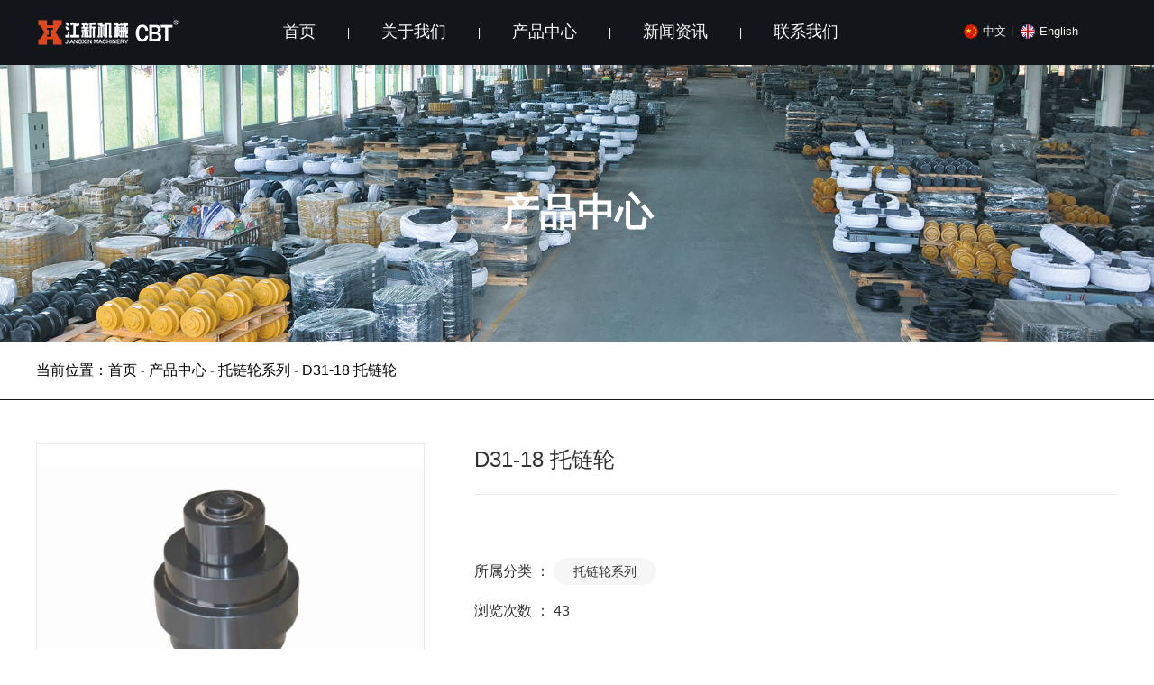

--- FILE ---
content_type: text/html; charset=UTF-8
request_url: https://www.china-jiangxin.com/product/toproller_01.html
body_size: 6529
content:
<!DOCTYPE html>
<html lang="cn">
<head>
    <meta charset="utf-8">
    <!-- 360浏览器使用极速模式渲染 -->
    <meta name=renderer content=webkit>
    <meta http-equiv=X-UA-Compatible content="IE=edge,chrome=1">
    <meta name="viewport" content="width=device-width, initial-scale=1, user-scalable=no">
    <link rel="icon" href="//cdn.fuwucms.com/a/368119486238/files/004a59f6a41e621aaab172afd4524e56.ico">
    <title>D31-18 托链轮-泉州江新机械有限公司官网</title>
    <meta name="keywords" content=""/>
    <meta name="description" content="D31-18 托链轮|-泉州江新机械有限公司官网"/>
    <!-- 第三方头部js代码 开始-->
    
    <!-- 第三方头部js代码 结束-->
    <meta property="og:title" content="D31-18 托链轮-泉州江新机械有限公司官网" />
<meta property="og:description" content="D31-18 托链轮|-泉州江新机械有限公司官网" />
    <style id="css-variables">
    :root {
        --color: rgba(51, 51, 51, 1);
        --font-size: 12px;
        --container-width: 1200px;
    --theme-color: rgba(255, 122, 60, 1);        --background-image: url("");
        --background-position-x: center;
        --background-position-y: center;
        --background-repeat: no-repeat;
        --background-attachment: fixed;
        --background-size: ;
        --background-color: rgba(255, 255, 255, 1)
    }
</style>
    <link href="//cdn.fuwucms.com/g/fontawesome/css/all.min.css" rel="stylesheet" type="text/css" media="all" />
    <script src="//cdn.fuwucms.com/g/jquery/3.6.0/jquery.js" type="text/javascript"></script>
    <link href="//cdn.fuwucms.com/c/1/vendor.css?020ac455256c652f" rel="stylesheet" type="text/css" media="all" />
    <link href="//cdn.fuwucms.com/a/368119486238/t/assets/section.css?v=09c078ed6f3b83a16cd7fb716d4115ed" rel="stylesheet" type="text/css" media="all" />
        <script>
        var isFullpage = 0
    </script>
    <script>var app={"lang":"cn","defaultLang":"cn","site_name":"\u6cc9\u5dde\u6c5f\u65b0\u673a\u68b0\u6709\u9650\u516c\u53f8\u5b98\u7f51","currentMode":"default","site_id":"368119486238","forbidCopy":false,"pageSetting":{"hideFooter":0,"hideHeader":0},"is_template":0};</script>
</head>

<!--[if lt IE 10]>
<body>
<div class="noie">
    您现在使用的是旧版本的 IE 浏览器，为了您能更好及完整体验该系统的所有功能，请尽快升级您的浏览器！
</div>
<![endif]-->
<body class="page-74790 body-padding fullpage-">
<!-- content -->
<div data-id="8gfgsd68" data-section_type="box"  class="lanyun-section lanyun-section-box lanyun-section-8gfgsd68 "><div
        data-aos="none"
    data-aos-delay=""
    data-aos-duration=""
    data-aos-easing=""
        class="lanyun-widget-container pane height-"
    data-id="8gfgsd68"
    data-section_type="box"
    >
    <div class="lanyun-box-container align-items-center">
        <div data-id="fkuvpesn" data-section_type="column" data-col="3" class="lanyun-section lanyun-section-column lanyun-section-fkuvpesn "><div
        data-aos="none"
    data-aos-delay=""
    data-aos-duration=""
    data-aos-easing=""
        class="lanyun-widget-container"
>
    <div data-id="lus2x3er" data-section_type="img"  class="lanyun-section lanyun-section-img lanyun-section-lus2x3er "><div
    class="
    lanyun-widget-container
        "
        data-aos="none"
    data-aos-delay=""
    data-aos-duration=""
    data-aos-easing=""
    >
            <a
                            href="https://www.china-jiangxin.com"
                                        class="lanyun-img-wrap"
        >
            <img class="lanyun-img" src="//cdn.fuwucms.com/a/368119486238/files/710d8cd60467488c4fb1c441f6c38c59.png?image_process=format,webp" alt="" />
        </a>
    </div>
</div>
</div>

</div><div data-id="qi44xp4f" data-section_type="column" data-col="3" class="lanyun-section lanyun-section-column lanyun-section-qi44xp4f "><div
        data-aos="none"
    data-aos-delay=""
    data-aos-duration=""
    data-aos-easing=""
        class="lanyun-widget-container"
>
    <div data-id="bh3ifdc8" data-section_type="nav"  class="lanyun-section lanyun-section-nav lanyun-section-bh3ifdc8 "><div
    class="lanyun-widget-container
        lanyun-row-4
    lanyun-row-mobile-1
    lanyun-row-ipad-2
        "

>
    <div class="direction-h ">
        <div class="mobile-nav-mobileIcon jq-toggler lanyun-mobile-wrap" target=".lanyun-section-bh3ifdc8 .lanyun-nav-first">
            <i class="fas fa-bars lanyun-mobile-open"></i>
            <i class="fas fa-times lanyun-mobile-close"></i>
        </div>
        <ul class="lanyun-nav-first lanyun-dropdown-panel">
                            <li class="lanyun-nav-first-item ">
                                        <a
                        class="lanyun-nav-first-name text-direction"
                        href="https://www.china-jiangxin.com"                     >
                                                首页
                                            </a>
                                    </li>
                                    <div class="lanyun-decollator">
        |
    </div>


                                            <li class="lanyun-nav-first-item ">
                                        <div class="lanyun-nav-first-icon">
                                        <a
                        class="lanyun-nav-first-name text-direction"
                        href="https://www.china-jiangxin.com/about"                     >
                                                关于我们
                                            </a>
                                            <i class="mobile-dropdown icon fas fa-chevron-down"></i>
                    </div>
                        <ul class="lanyun-nav-second">
                                                            <li class="lanyun-nav-second-item">
                                                                        <a
                                        class="lanyun-nav-second-name text-direction"
                                        href="https://www.china-jiangxin.com/about"                                     >
                                                                                <p>公司介绍</p>
                                                                            </a>
                                                                    </li>
                                                            <li class="lanyun-nav-second-item">
                                                                        <a
                                        class="lanyun-nav-second-name text-direction"
                                        href="https://www.china-jiangxin.com/qualification"                                     >
                                                                                <p>资质证书</p>
                                                                            </a>
                                                                    </li>
                                                            <li class="lanyun-nav-second-item">
                                                                        <a
                                        class="lanyun-nav-second-name text-direction"
                                        href="https://www.china-jiangxin.com/73707"                                     >
                                                                                <p>公司环境</p>
                                                                            </a>
                                                                    </li>
                                                    </ul>
                                    </li>
                                    <div class="lanyun-decollator">
        |
    </div>


                                            <li class="lanyun-nav-first-item ">
                                        <div class="lanyun-nav-first-icon">
                                        <a
                        class="lanyun-nav-first-name text-direction"
                        href="https://www.china-jiangxin.com/product"                     >
                                                产品中心
                                            </a>
                                            <i class="mobile-dropdown icon fas fa-chevron-down"></i>
                    </div>
                        <ul class="lanyun-nav-second">
                                                            <li class="lanyun-nav-second-item">
                                                                        <a
                                        class="lanyun-nav-second-name text-direction"
                                        href="https://www.china-jiangxin.com/product/Construction"                                     >
                                                                                <p>工程机械底盘系列</p>
                                                                            </a>
                                                                    </li>
                                                            <li class="lanyun-nav-second-item">
                                                                        <a
                                        class="lanyun-nav-second-name text-direction"
                                        href="https://www.china-jiangxin.com/product/Amphibious"                                     >
                                                                                <p>水陆两栖底盘系列</p>
                                                                            </a>
                                                                    </li>
                                                            <li class="lanyun-nav-second-item">
                                                                        <a
                                        class="lanyun-nav-second-name text-direction"
                                        href="https://www.china-jiangxin.com/product/Rubber-Track"                                     >
                                                                                <p>橡胶履带系列</p>
                                                                            </a>
                                                                    </li>
                                                            <li class="lanyun-nav-second-item">
                                                                        <a
                                        class="lanyun-nav-second-name text-direction"
                                        href="https://www.china-jiangxin.com/product/trackroller"                                     >
                                                                                <p>支重轮系列</p>
                                                                            </a>
                                                                    </li>
                                                            <li class="lanyun-nav-second-item">
                                                                        <a
                                        class="lanyun-nav-second-name text-direction"
                                        href="https://www.china-jiangxin.com/product/toproller"                                     >
                                                                                <p>托链轮系列</p>
                                                                            </a>
                                                                    </li>
                                                            <li class="lanyun-nav-second-item">
                                                                        <a
                                        class="lanyun-nav-second-name text-direction"
                                        href="https://www.china-jiangxin.com/product/Idler"                                     >
                                                                                <p>引导轮系列</p>
                                                                            </a>
                                                                    </li>
                                                            <li class="lanyun-nav-second-item">
                                                                        <a
                                        class="lanyun-nav-second-name text-direction"
                                        href="https://www.china-jiangxin.com/product/sprocket"                                     >
                                                                                <p>驱动轮系列</p>
                                                                            </a>
                                                                    </li>
                                                            <li class="lanyun-nav-second-item">
                                                                        <a
                                        class="lanyun-nav-second-name text-direction"
                                        href="https://www.china-jiangxin.com/product/track-link"                                     >
                                                                                <p>链条系列</p>
                                                                            </a>
                                                                    </li>
                                                            <li class="lanyun-nav-second-item">
                                                                        <a
                                        class="lanyun-nav-second-name text-direction"
                                        href="https://www.china-jiangxin.com/product/track-shoe"                                     >
                                                                                <p>履带板系列</p>
                                                                            </a>
                                                                    </li>
                                                            <li class="lanyun-nav-second-item">
                                                                        <a
                                        class="lanyun-nav-second-name text-direction"
                                        href="https://www.china-jiangxin.com/product/cutting-edge"                                     >
                                                                                <p>刀板系列</p>
                                                                            </a>
                                                                    </li>
                                                            <li class="lanyun-nav-second-item">
                                                                        <a
                                        class="lanyun-nav-second-name text-direction"
                                        href="https://www.china-jiangxin.com/product/end-bit"                                     >
                                                                                <p>刀角系列</p>
                                                                            </a>
                                                                    </li>
                                                    </ul>
                                    </li>
                                    <div class="lanyun-decollator">
        |
    </div>


                                            <li class="lanyun-nav-first-item ">
                                        <a
                        class="lanyun-nav-first-name text-direction"
                        href="https://www.china-jiangxin.com/news"                     >
                                                新闻资讯
                                            </a>
                                    </li>
                                    <div class="lanyun-decollator">
        |
    </div>


                                            <li class="lanyun-nav-first-item ">
                                        <a
                        class="lanyun-nav-first-name text-direction"
                        href="https://www.china-jiangxin.com/message"                     >
                                                联系我们
                                            </a>
                                    </li>
                                    <div class="lanyun-decollator">
        |
    </div>


                                    </ul>
    </div>
</div>
</div>
</div>

</div><div data-id="a6t0kvgg" data-section_type="column" data-col="3" class="lanyun-section lanyun-section-column lanyun-section-a6t0kvgg "><div
        data-aos="none"
    data-aos-delay=""
    data-aos-duration=""
    data-aos-easing=""
        class="lanyun-widget-container"
>
    <div data-id="0l29imdm" data-section_type="language-selector"  class="lanyun-section lanyun-section-language-selector lanyun-section-0l29imdm ">
<div class="lanyun-widget-container">

            <div class="lang-normal">
                            <a href="https://www.china-jiangxin.com" class="lanyun-text  active ">
                                            <img class="lanyun-flag" src="//cdn.fuwucms.com/g/assets/lang/cn.svg?image_process=format,webp"  alt="中文">
                                                            <span>中文</span>
                                    </a>
                    <div class="lanyun-decollator">
        丨
    </div>


                            <a href="https://china-jiangxin.com" class="lanyun-text ">
                                            <img class="lanyun-flag" src="//cdn.fuwucms.com/g/assets/lang/en.svg?image_process=format,webp"  alt="English">
                                                            <span>English</span>
                                    </a>
                    <div class="lanyun-decollator">
        丨
    </div>


                    </div>
    
</div>
</div>
</div>

</div>
    </div>
</div>

</div><div data-id="i97h15p9" data-section_type="box"  class="lanyun-section lanyun-section-box lanyun-section-i97h15p9 "><div
        data-aos="none"
    data-aos-delay=""
    data-aos-duration=""
    data-aos-easing=""
        class="lanyun-widget-container pane height-"
    data-id="i97h15p9"
    data-section_type="box"
    >
    <div class="lanyun-box-container ">
        <div data-id="ablpzngc" data-section_type="column" data-col="1" class="lanyun-section lanyun-section-column lanyun-section-ablpzngc "><div
        data-aos="none"
    data-aos-delay=""
    data-aos-duration=""
    data-aos-easing=""
        class="lanyun-widget-container"
>
    <div data-id="1a1dp4jt" data-section_type="headline"  class="lanyun-section lanyun-section-headline lanyun-section-1a1dp4jt ">
<div
        data-aos="none"
    data-aos-delay=""
    data-aos-duration=""
    data-aos-easing=""
        class="lanyun-widget-container
        "
>
        <h2 class="lanyun-headline text-direction">
                产品中心
            </h2>
    </div>

</div>
</div>

</div>
    </div>
</div>

</div><div data-id="gupl2jpm" data-section_type="box"  class="lanyun-section lanyun-section-box lanyun-section-gupl2jpm "><div
        data-aos="none"
    data-aos-delay=""
    data-aos-duration=""
    data-aos-easing=""
        class="lanyun-widget-container pane height-"
    data-id="gupl2jpm"
    data-section_type="box"
    >
    <div class="lanyun-box-container ">
        <div data-id="e5xu5zjk" data-section_type="column" data-col="1" class="lanyun-section lanyun-section-column lanyun-section-e5xu5zjk "><div
        data-aos="none"
    data-aos-delay=""
    data-aos-duration=""
    data-aos-easing=""
        class="lanyun-widget-container"
>
    <div data-id="gt0vt2xa" data-section_type="breadcrumb"  class="lanyun-section lanyun-section-breadcrumb lanyun-section-gt0vt2xa "><nav
    role="navigation"
    aria-label="breadcrumbs"
    class="lanyun-widget-container text-direction"
        data-aos="none"
    >
    <ol class="breadcrumb-list">
                <li class="breadcrumb-item lanyun-position-icon">
            <i class="fas fa-home"></i>
        </li>
                <li class="breadcrumb-item">
            <a class="lanyun-crumbs-content" href="https://www.china-jiangxin.com">
                            当前位置：首页
                        </a>
        </li>
                <li class="breadcrumb-item">
                <div class="lanyun-decollator">
        -
    </div>


            <a class="lanyun-crumbs-content" href="https://www.china-jiangxin.com/product" aria-current="page">产品中心</a>
        </li>
                <li class="breadcrumb-item">
                <div class="lanyun-decollator">
        -
    </div>


            <a class="lanyun-crumbs-content" href="https://www.china-jiangxin.com/product/toproller" aria-current="page">托链轮系列</a>
        </li>
                <li class="breadcrumb-item" data-key="show-title">
                <div class="lanyun-decollator">
        -
    </div>


            <div class="lanyun-current-title">D31-18 托链轮</div>
        </li>
            </ol>
</nav>
</div>
</div>

</div>
    </div>
</div>

</div><div data-id="dz1o8txp" data-section_type="box"  class="lanyun-section lanyun-section-box lanyun-section-dz1o8txp "><div
        data-aos="none"
    data-aos-delay=""
    data-aos-duration=""
    data-aos-easing=""
        class="lanyun-widget-container pane height-"
    data-id="dz1o8txp"
    data-section_type="box"
    >
    <div class="lanyun-box-container ">
        <div data-id="pef0aeja" data-section_type="column" data-col="1" class="lanyun-section lanyun-section-column lanyun-section-pef0aeja "><div
        data-aos="none"
    data-aos-delay=""
    data-aos-duration=""
    data-aos-easing=""
        class="lanyun-widget-container"
>
    <div data-id="xwvd1he9" data-section_type="product-show"  class="lanyun-section lanyun-section-product-show lanyun-section-xwvd1he9 ">
<!-- 产品详情 -->
<div class="lanyun-widget-container
"
>
            <div class="lanyun-product-detail-top clearfix detail-horizontal">
                            <div class="lanyun-product-detail-img detail-horizontal">
                    <div class="lanyun-effect-top">
                                            <a href="//cdn.fuwucms.com/a/368119486238/files/85bf9aca0fdd48540a51d92c7c160be2.jpg?image_process=format,webp" data-lightbox="product-show">
                            <img src="//cdn.fuwucms.com/a/368119486238/files/85bf9aca0fdd48540a51d92c7c160be2.jpg?image_process=format,webp" alt="D31-18 托链轮">
                        </a>
                                        </div>
                </div>
            
            <div class="lanyun-product-detail-list">
                <h1 class="lanyun-product-show-title text-direction">D31-18 托链轮</h1>
                                <div class="lanyun-product-show-summary text-direction"></div>
                                <ul class="lanyun-page-details-info text-direction">
                                        <li class="cate-list text-direction">
                        <div>所属分类 ：</div>
                                                <a class="lanyun-detail-cate-item" href="https://www.china-jiangxin.com/product/toproller">托链轮系列</a>
                                            </li>
                                                            <li class="text-direction">
                        浏览次数 ：
                        <span
                            id="hits"
                            data-hits="42"
                            data-url="https://www.china-jiangxin.com/hits"
                            data-page_type="product"
                            data-slug="toproller_01"
                        >...</span>
                    </li>
                                                        </ul>
                                <div class="lanyun-product-show-btn text-direction" data-core-events="click" data-core-event-type="10">
                    <a
                        class="lanyun-btn-wrap"
                        href="https://www.china-jiangxin.com/message"
                                            >
                        <span class="lanyun-btn">
                                                    <span class="lanyun-btn-text text-direction">
                                立即咨询
                            </span>
                        </span>
                    </a>
                </div>
                            </div>
        </div>

        <div class="lanyun-product-detail-tab">
            <div class="lanyun-hd">
                <ul class="clearfix">
                    <li class="lanyun-tab-title active text-direction">详细介绍</li>
                                    </ul>
            </div>
            <div class="bd">
                <div class="lanyun-product-detail-text active text-direction">
                    <p><img src="//cdn.fuwucms.com/a/368119486238/files/7f83ed04cc2b9077371c3e038ec99b3b.png" alt="05托链轮xq-1" /></p>
                </div>
                            </div>
        </div>

                        <div class="lanyun-product-url text-direction">本文网址 ： https://www.china-jiangxin.com/product/toproller_01.html</div>
                        <div class="lanyun-product-tags text-direction">
            <span class="lanyun-product-tags-title">标签 ：</span>
                    </div>
                                        <ul class="lanyun-prev-next">
                <li class="lanyun-prevnext text-direction"><span>上一篇 ：</span><a href='https://www.china-jiangxin.com/product/trackroller_07.html' class='p-prev'>SK200 支重轮</a> </li>
                <li class="lanyun-prevnext text-direction"><span>下一篇 ：</span><a href='https://www.china-jiangxin.com/product/toproller_02.html' class='p-prev'>CAT320 托链轮</a> </li>
            </ul>
            </div>
</div>
</div>

</div>
    </div>
</div>

</div><div data-id="rs7f7pfo" data-section_type="box"  class="lanyun-section lanyun-section-box lanyun-section-rs7f7pfo "><div
        data-aos="none"
    data-aos-delay=""
    data-aos-duration=""
    data-aos-easing=""
        class="lanyun-widget-container pane height-"
    data-id="rs7f7pfo"
    data-section_type="box"
    >
    <div class="lanyun-box-container align-items-center">
        <div data-id="pyj9kgja" data-section_type="column" data-col="2" class="lanyun-section lanyun-section-column lanyun-section-pyj9kgja "><div
        data-aos="none"
    data-aos-delay=""
    data-aos-duration=""
    data-aos-easing=""
        class="lanyun-widget-container"
>
    <div data-id="gnlnc9en" data-section_type="img"  class="lanyun-section lanyun-section-img lanyun-section-gnlnc9en "><div
    class="
    lanyun-widget-container
        "
        data-aos="none"
    data-aos-delay=""
    data-aos-duration=""
    data-aos-easing=""
    >
            <a
                            href="https://www.china-jiangxin.com"
                                        class="lanyun-img-wrap"
        >
            <img class="lanyun-img" src="//cdn.fuwucms.com/a/368119486238/files/710d8cd60467488c4fb1c441f6c38c59.png?image_process=format,webp" alt="" />
        </a>
    </div>
</div><div data-id="k1owyxye" data-section_type="social"  class="lanyun-section lanyun-section-social lanyun-section-k1owyxye ">
<div class="lanyun-widget-container
    "
        data-aos="none"
    data-aos-delay=""
    data-aos-duration=""
    data-aos-easing=""
    >
    <div class="lanyun-social-wrap">
                        <a
                        data-aos="none"
                        class="lanyun-social-item"
                        href="/"
                                    target="_blank"
                        title="QQ"
        >
            <i class="fab fa-qq"></i>
                    </a>
                <a
                        data-aos="none"
                        class="lanyun-social-item"
                                    target="_blank"
                        title="微信"
        >
            <i class="fab fa-weixin"></i>
                    </a>
                    </div>
</div>

</div>
</div>

</div><div data-id="eusfnhfg" data-section_type="column" data-col="2" class="lanyun-section lanyun-section-column lanyun-section-eusfnhfg "><div
        data-aos="none"
    data-aos-delay=""
    data-aos-duration=""
    data-aos-easing=""
        class="lanyun-widget-container"
>
    <div data-id="ooa7rt4o" data-section_type="headline"  class="lanyun-section lanyun-section-headline lanyun-section-ooa7rt4o ">
<div
        data-aos="none"
    data-aos-delay=""
    data-aos-duration=""
    data-aos-easing=""
        class="lanyun-widget-container
        "
>
        <h2 class="lanyun-headline text-direction">
                联系我们
            </h2>
    </div>

</div><div data-id="zpui6gif" data-section_type="gallery"  class="lanyun-section lanyun-section-gallery lanyun-section-zpui6gif ">
<div
    class="lanyun-widget-container
        lanyun-row-2
    lanyun-row-ipad-2
    lanyun-row-mobile-1
    "
        data-aos="none"
    data-aos-delay=""
    data-aos-duration=""
    data-aos-easing=""
        >
        <div
                    >
            <ul
                class="
                                lanyun-gallery-wrap lanyun-row
                "
            >
                                <li
                                        data-aos="none"
                                        class="lanyun-gallery-item
                                        lanyun-row-item
                                                            "
                >
                    <a
                        class="img-pos-desktop-top
                        img-pos-ipad-top
                        img-pos-mobile-top
                                                "
                                                                                                                    >
                                                <div class="lanyun-gallery-text">
                                                        <div class="lanyun-text-title text-direction">座机：0595-22450839 22452782</div>
                                                                                                            </div>
                    </a>
                </li>
                                <li
                                        data-aos="none"
                                        class="lanyun-gallery-item
                                        lanyun-row-item
                                                            "
                >
                    <a
                        class="img-pos-desktop-top
                        img-pos-ipad-top
                        img-pos-mobile-top
                                                "
                                                                                                                    >
                                                <div class="lanyun-gallery-text">
                                                        <div class="lanyun-text-title text-direction">传真：0595-22425982</div>
                                                                                                            </div>
                    </a>
                </li>
                                <li
                                        data-aos="none"
                                        class="lanyun-gallery-item
                                        lanyun-row-item
                                                            "
                >
                    <a
                        class="img-pos-desktop-top
                        img-pos-ipad-top
                        img-pos-mobile-top
                                                "
                                                                                                                    >
                                                <div class="lanyun-gallery-text">
                                                        <div class="lanyun-text-title text-direction">邮箱：jessica@china-jiangxin.com</div>
                                                                                                            </div>
                    </a>
                </li>
                                <li
                                        data-aos="none"
                                        class="lanyun-gallery-item
                                        lanyun-row-item
                                                            "
                >
                    <a
                        class="img-pos-desktop-top
                        img-pos-ipad-top
                        img-pos-mobile-top
                                                "
                                                                                                                    >
                                                <div class="lanyun-gallery-text">
                                                        <div class="lanyun-text-title text-direction">cbt@china-jiangxin.com</div>
                                                                                                            </div>
                    </a>
                </li>
                            </ul>
            </div>
</div>
</div><div data-id="izck0th5" data-section_type="text"  class="lanyun-section lanyun-section-text lanyun-section-izck0th5 "><div
        data-aos="none"
    data-aos-delay=""
    data-aos-duration=""
    data-aos-easing=""
        class="lanyun-widget-container"
>
        <div class="lanyun-text text-direction">
        <p><span style="color: rgb(255, 255, 255);" data-mce-style="color: #ffffff;">地址：中国福建省泉州市鲤城区常泰街道泰康路1号</span></p>
    </div>
    </div>

</div>
</div>

</div>
    </div>
</div>

</div><div data-id="t8j4quom" data-section_type="box"  class="lanyun-section lanyun-section-box lanyun-section-t8j4quom "><div
        data-aos="none"
    data-aos-delay=""
    data-aos-duration=""
    data-aos-easing=""
        class="lanyun-widget-container pane height-"
    data-id="t8j4quom"
    data-section_type="box"
    >
    <div class="lanyun-box-container ">
        <div data-id="lpx7nu7e" data-section_type="column" data-col="1" class="lanyun-section lanyun-section-column lanyun-section-lpx7nu7e "><div
        data-aos="none"
    data-aos-delay=""
    data-aos-duration=""
    data-aos-easing=""
        class="lanyun-widget-container"
>
    <div data-id="3ltwigtn" data-section_type="text"  class="lanyun-section lanyun-section-text lanyun-section-3ltwigtn "><div
        data-aos="none"
    data-aos-delay=""
    data-aos-duration=""
    data-aos-easing=""
        class="lanyun-widget-container"
>
        <div class="lanyun-text text-direction">
        <p>版权所有©&nbsp; &nbsp;2010-2023 泉州江新机械有限公司&nbsp; &nbsp;</p><p>技术支持：<a data-mce-href="http://www.fjxunwang.com" href="http://www.fjxunwang.com" target="self">讯网网络</a></p>
    </div>
    </div>

</div><div data-id="f72nduif" data-section_type="inner-box"  class="lanyun-section lanyun-section-inner-box lanyun-section-f72nduif "><div
    class="lanyun-widget-container lanyun-box-container "
        data-aos="none"
    data-aos-delay=""
    data-aos-duration=""
    data-aos-easing=""
    >
    <div data-id="kr2x9fya" data-section_type="column" data-col="3" class="lanyun-section lanyun-section-column lanyun-section-kr2x9fya "><div
        data-aos="none"
    data-aos-delay=""
    data-aos-duration=""
    data-aos-easing=""
        class="lanyun-widget-container"
>
    
</div>

</div><div data-id="6viskyni" data-section_type="column" data-col="3" class="lanyun-section lanyun-section-column lanyun-section-6viskyni "><div
        data-aos="none"
    data-aos-delay=""
    data-aos-duration=""
    data-aos-easing=""
        class="lanyun-widget-container"
>
    <div data-id="sf4itqkm" data-section_type="img-box"  class="lanyun-section lanyun-section-img-box lanyun-section-sf4itqkm ">
<div
    class="lanyun-widget-container"
    data-aos="none"
data-aos-delay=""
data-aos-duration=""
data-aos-easing=""
>

    <div class="lanyun-img-box-wrap">
        <a
                            href="https://beian.mps.gov.cn/#/query/webSearch?code=35058202000918"
                                        class="img-pos-desktop-left
            img-pos-ipad-left
            img-pos-mobile-left"
        >
            <div class="lanyun-img-wrap">
                <div class="lanyun-img">
                                            <img src="//cdn.fuwucms.com/a/368119486238/files/a74c9318990814d27db64541cb5b6c5f.png?image_process=format,webp" alt="闽公网安备35050202000332" />
                                    </div>
            </div>
            <div class="lanyun-img-box-text">
                                <div class="lanyun-text-title text-direction">闽公网安备35050202000332</div>
                                                            </div>
        </a>
    </div>
</div>
</div>
</div>

</div><div data-id="s81s8r47" data-section_type="column" data-col="3" class="lanyun-section lanyun-section-column lanyun-section-s81s8r47 "><div
        data-aos="none"
    data-aos-delay=""
    data-aos-duration=""
    data-aos-easing=""
        class="lanyun-widget-container"
>
    
</div>

</div>
</div>
</div>
</div>

</div>
    </div>
</div>

</div>
<div data-id="kefu" data-section_type="kefu"  class="lanyun-section lanyun-section-kefu lanyun-section-kefu ">
</div><div data-id="bottom-nav" data-section_type="bottom-nav"  class="lanyun-section lanyun-section-bottom-nav lanyun-section-bottom-nav ">
    <div class="lanyun-widget-container">
        <ul class="lanyun-bottom-nav-wrap lanyun-row">
                        <li class="lanyun-bottom-nav-item" >
                <a class="" href="https://www.china-jiangxin.com">
                    <div class="lanyun-row-img">
                                                    <img class="img" src="//cdn.fuwucms.com/g/assets/Frame.png?image_process=format,webp" alt="" />
                                                                            <img  class="selected-img" src="//cdn.fuwucms.com/g/assets/Frame-1.png?image_process=format,webp" alt="" />
                                            </div>
                    <div class="lanyun-bottom-nav-text">
                                                <div class="lanyun-text-title text-direction">首页</div>
                                            </div>
                </a>
            </li>
                        <li class="lanyun-bottom-nav-item" >
                <a class="" href="https://www.china-jiangxin.com/product">
                    <div class="lanyun-row-img">
                                                    <img class="img" src="//cdn.fuwucms.com/g/assets/Frame-2.png?image_process=format,webp" alt="" />
                                                                            <img  class="selected-img" src="//cdn.fuwucms.com/g/assets/Frame-3.png?image_process=format,webp" alt="" />
                                            </div>
                    <div class="lanyun-bottom-nav-text">
                                                <div class="lanyun-text-title text-direction">产品</div>
                                            </div>
                </a>
            </li>
                        <li class="lanyun-bottom-nav-item" >
                <a class="" href="https://www.china-jiangxin.com/message">
                    <div class="lanyun-row-img">
                                                    <img class="img" src="//cdn.fuwucms.com/g/assets/Frame-4.png?image_process=format,webp" alt="" />
                                                                            <img  class="selected-img" src="//cdn.fuwucms.com/g/assets/Frame-5.png?image_process=format,webp" alt="" />
                                            </div>
                    <div class="lanyun-bottom-nav-text">
                                                <div class="lanyun-text-title text-direction">留言</div>
                                            </div>
                </a>
            </li>
                        <li class="lanyun-bottom-nav-item" >
                <a class="" href="tel:0595-22450839">
                    <div class="lanyun-row-img">
                                                    <img class="img" src="//cdn.fuwucms.com/g/assets/Frame-6.png?image_process=format,webp" alt="" />
                                                                            <img  class="selected-img" src="//cdn.fuwucms.com/g/assets/Frame-7.png?image_process=format,webp" alt="" />
                                            </div>
                    <div class="lanyun-bottom-nav-text">
                                                <div class="lanyun-text-title text-direction">联系</div>
                                            </div>
                </a>
            </li>
                    </ul>
    </div>
</div><!-- scripts -->
<script src="//cdn.fuwucms.com/c/1/vendor.js?c8ade6973bf66231" type="text/javascript"></script>

<!-- 第三方尾部js代码 开始 -->

<!-- 第三方尾部js代码 结束-->
</body>
</html>



--- FILE ---
content_type: text/css
request_url: https://cdn.fuwucms.com/a/368119486238/t/assets/section.css?v=09c078ed6f3b83a16cd7fb716d4115ed
body_size: 7477
content:
.lanyun-section-8gfgsd68 > .lanyun-widget-container{background-color:rgba(18, 21, 25, 1);}@media (max-width: 1024px){.lanyun-section-8gfgsd68 > .lanyun-widget-container{padding:0px 15px 0px 15px;}}@media (min-width: 768px){.lanyun-section-fkuvpesn {width:15%;}}@media (max-width:767px){.lanyun-section-fkuvpesn {width:40%;}}.lanyun-section-fkuvpesn > .lanyun-widget-container{padding:0px 0px 0px 0px;}.lanyun-section-lus2x3er > .lanyun-widget-container{text-align:left;}@media (min-width: 768px){.lanyun-section-qi44xp4f {width:67%;}}@media (max-width:767px){.lanyun-section-qi44xp4f {width:15%;}}.lanyun-section-qi44xp4f > .lanyun-widget-container{padding:0px 0px 0px 0px;}.lanyun-section-bh3ifdc8 .lanyun-nav-first {justify-content:center;}@media (max-width:767px){.lanyun-section-bh3ifdc8 .lanyun-nav-first {background-color:rgba(255, 122, 60, 1);}}.lanyun-section-bh3ifdc8 .lanyun-nav-first-item {color:rgba(255, 255, 255, 1);font-size:18px;line-height:1;margin:0px 20px 0px 20px;border-style:solid;border-color:rgba(255, 255, 255, 0);border-width:0px 0px 2px 0px;}@media (max-width: 1024px){.lanyun-section-bh3ifdc8 .lanyun-nav-first-item {margin:0px 16px 0px 16px;}}@media (max-width:767px){.lanyun-section-bh3ifdc8 .lanyun-nav-first-item {font-size:14px;border-width:0px 0px 1px 0px;}}.lanyun-section-bh3ifdc8 .lanyun-nav-first-name {padding:26px 15px 26px 15px;}@media (max-width:767px){.lanyun-section-bh3ifdc8 .lanyun-nav-first-name {padding:12px 15px 12px 15px;}}.lanyun-section-bh3ifdc8 .lanyun-decollator {color:rgba(255, 255, 255, 1);}.lanyun-section-bh3ifdc8 .lanyun-nav-first-item:hover {color:rgba(255, 122, 60, 1);border-color:rgba(255, 122, 60, 1);}@media (max-width:767px){.lanyun-section-bh3ifdc8 .lanyun-nav-first-item:hover {color:rgba(255, 255, 255, 1);}}.lanyun-section-bh3ifdc8 .lanyun-nav-first-item.active {border-color:rgba(255, 122, 60, 1);color:rgba(255, 122, 60, 1);}@media (max-width:767px){.lanyun-section-bh3ifdc8 .lanyun-nav-first-item.active {color:rgba(255, 255, 255, 1);}}.lanyun-section-bh3ifdc8 .lanyun-nav-second {padding:5px 0px 5px 0px;}.lanyun-section-bh3ifdc8 .lanyun-nav-second-item {font-size:14px;}.lanyun-section-bh3ifdc8 .lanyun-nav-second-name {padding:10px 15px 10px 15px;}.lanyun-section-bh3ifdc8 .lanyun-nav-second-item:hover {background-color:rgba(255, 122, 60, 1);color:rgba(255, 255, 255, 1);}.lanyun-section-bh3ifdc8 .lanyun-mobile-open {color:rgba(255, 255, 255, 1);}.lanyun-section-bh3ifdc8 .lanyun-mobile-close {color:rgba(255, 255, 255, 1);}@media (min-width: 768px){.lanyun-section-a6t0kvgg {width:18%;}}@media (max-width:767px){.lanyun-section-a6t0kvgg {width:45%;}}.lanyun-section-a6t0kvgg > .lanyun-widget-container{padding:15px 0px 15px 0px;}.lanyun-section-0l29imdm .lanyun-lang-dropdown-toggle {border-style:solid;color:rgba(255, 255, 255, 1);}.lanyun-section-0l29imdm > .lanyun-widget-container{text-align:center;}.lanyun-section-0l29imdm .lanyun-text {color:rgba(242, 239, 239, 1);}.lanyun-section-rs7f7pfo > .lanyun-widget-container{background-image:url("//cdn.fuwucms.com/a/366812364042/files/5e4c174a18e483c81dc39ffba969466e.jpg");padding:67px 0px 93px 0px;background-position-x:center;background-position-y:center;background-repeat:no-repeat;background-size:cover;}@media (max-width: 1024px){.lanyun-section-rs7f7pfo > .lanyun-widget-container{padding:40px 15px 40px 15px;}}@media (max-width: 767px){.lanyun-section-rs7f7pfo > .lanyun-widget-container{padding:20px 15px 20px 15px;}}@media (min-width: 768px) and (max-width: 1024px) {.lanyun-section-pyj9kgja {width:50%;}}.lanyun-section-pyj9kgja > .lanyun-widget-container{padding:0px 0px 0px 0px;}.lanyun-section-gnlnc9en > .lanyun-widget-container{text-align:left;margin:0px 0px 25px 0px;}@media (max-width: 767px){.lanyun-section-gnlnc9en > .lanyun-widget-container{margin:0px 0px 10px 0px;}}.lanyun-section-k1owyxye .lanyun-social-item {color:rgba(221, 222, 222, 1);background-color:rgba(255, 255, 255, 0);padding:0px 0px 0px 0px;margin:0px 9px 0px 9px;}@media (max-width:767px){.lanyun-section-k1owyxye .lanyun-social-item {margin:0px 5px 0px 5px;}}@media (max-width:767px){.lanyun-section-k1owyxye .lanyun-social-item i {font-size:18px;}}@media (min-width: 768px) and (max-width: 1024px) {.lanyun-section-eusfnhfg {width:50%;}}.lanyun-section-eusfnhfg > .lanyun-widget-container{padding:0px 0px 0px 0px;}.lanyun-section-ooa7rt4o > .lanyun-widget-container{margin:0px 0px 20px 0px;}@media (max-width: 767px){.lanyun-section-ooa7rt4o > .lanyun-widget-container{margin:15px 0px 15px 0px;}}.lanyun-section-ooa7rt4o .lanyun-headline {color:rgba(255, 255, 255, 1);font-size:20px;font-weight:normal;}.lanyun-section-zpui6gif .lanyun-row-img {padding-bottom:75%;}.lanyun-section-zpui6gif .lanyun-text-title {color:rgba(255, 255, 255, 1);font-size:14px;line-height:1.7;}@media (max-width: 1024px){.lanyun-section-zpui6gif .lanyun-text-title {line-height:1.6;}}.lanyun-section-zpui6gif .lanyun-gallery-text {text-align:left;}.lanyun-section-zpui6gif .lanyun-gallery-item {--margin-top:10px;}@media (max-width: 1024px){.lanyun-section-zpui6gif .lanyun-gallery-item {--margin-top:18px;}}@media (max-width:767px){.lanyun-section-zpui6gif .lanyun-gallery-item {--margin-top:10px;}}.lanyun-section-zpui6gif .lanyun-text-desc {--line-clamp:1;}.lanyun-section-t8j4quom > .lanyun-widget-container{background-color:rgba(0, 0, 0, 1);}.lanyun-section-lpx7nu7e > .lanyun-widget-container{padding:12px 0px 12px 0px;}.lanyun-section-3ltwigtn .lanyun-text {text-align:center;font-size:14px;line-height:1.5;color:rgba(255, 255, 255, 0.6);}@media (max-width:767px){.lanyun-section-6viskyni {width:100%;}}.lanyun-section-6viskyni > .lanyun-widget-container{padding:0px 0px 0px 0px;}.lanyun-section-sf4itqkm > .lanyun-widget-container{text-align:center;}@media (max-width: 1024px){.lanyun-section-sf4itqkm > .lanyun-widget-container{text-align:center;}}@media (max-width: 767px){.lanyun-section-sf4itqkm > .lanyun-widget-container{text-align:center;}}.lanyun-section-sf4itqkm .lanyun-img-box-wrap > a {align-items:center;}.lanyun-section-sf4itqkm .lanyun-img-wrap {width:4%;margin:0px 0px 0px 90px;border-width:0px 0px 0px 0px;padding:0px 0px 0px 0px;}@media (max-width: 1024px){.lanyun-section-sf4itqkm .lanyun-img-wrap {width:2%;border-radius:0px 0px 0px 0px;margin:0px 0px 0px 400px;}}@media (max-width:767px){.lanyun-section-sf4itqkm .lanyun-img-wrap {width:4%;margin:0px 0px 0px 117px;}}.lanyun-section-sf4itqkm .lanyun-img-box-text {text-align:left;margin:0px 0px 0px 9px;}@media (max-width:767px){.lanyun-section-sf4itqkm .lanyun-img-box-text {margin:0px 0px 0px 2px;}}.lanyun-section-sf4itqkm .lanyun-text-title {color:rgba(160, 160, 160, 1);font-family:Microsoft Yahei;font-size:14px;}.lanyun-section-kefu .lanyun-kefu-item {--row-space:11px;}.lanyun-section-kefu .lanyun-kefu-title {font-size:14px;font-weight:normal;font-style:normal;text-decoration:none;line-height:30px;}body.page-74788 .lanyun-section-31nipzfq > .lanyun-widget-container{padding:0px 0px 0px 0px;}body.page-74788 .lanyun-section-8h7j9f8g .lanyun-carousel-img {padding-bottom:41.7%;}body.page-74788 .lanyun-section-8h7j9f8g .lanyun-dot {margin:0px 0px 40px 0px;}@media (max-width: 1024px){body.page-74788 .lanyun-section-8h7j9f8g .lanyun-dot {margin:0px 0px 20px 0px;}}@media (max-width:767px){body.page-74788 .lanyun-section-8h7j9f8g .lanyun-dot {margin:0px 0px 10px 0px;}}body.page-74788 .lanyun-section-8h7j9f8g .lanyun-dot .swiper-pagination-bullet {width:44px;height:6px;background-color:rgba(255, 255, 255, 1);border-radius:0px 0px 0px 0px;margin:0px 12px 0px 12px;}@media (max-width:767px){body.page-74788 .lanyun-section-8h7j9f8g .lanyun-dot .swiper-pagination-bullet {margin:0px 3px 0px 3px;height:3px;width:20px;}}body.page-74788 .lanyun-section-8h7j9f8g .lanyun-dot .swiper-pagination-bullet:not(.swiper-pagination-bullet-active):hover {background-color:rgba(255, 122, 60, 1);}body.page-74788 .lanyun-section-8h7j9f8g .lanyun-dot .swiper-pagination-bullet.swiper-pagination-bullet-active {background-color:rgba(255, 122, 60, 1);}body.page-74788 .lanyun-section-1ialuctj > .lanyun-widget-container{padding:0px 0px 0px 0px;}body.page-74788 .lanyun-section-ew2loxq8 > .lanyun-widget-container{padding:60px 0px 60px 0px;}@media (max-width: 1024px){body.page-74788 .lanyun-section-ew2loxq8 > .lanyun-widget-container{padding:40px 15px 40px 15px;}}@media (max-width: 767px){body.page-74788 .lanyun-section-ew2loxq8 > .lanyun-widget-container{padding:20px 15px 20px 15px;}}body.page-74788 .lanyun-section-17srm6xs > .lanyun-widget-container{padding:0px 0px 0px 0px;}body.page-74788 .lanyun-section-vpogz8sl > .lanyun-widget-container{text-align:left;}@media (max-width: 1024px){body.page-74788 .lanyun-section-vpogz8sl .lanyun-img {height:50px;}}@media (max-width:767px){body.page-74788 .lanyun-section-vpogz8sl .lanyun-img {height:40px;}}body.page-74788 .lanyun-section-qs8ctdti > .lanyun-widget-container{margin:40px 0px 0px 0px;}@media (max-width: 767px){body.page-74788 .lanyun-section-qs8ctdti > .lanyun-widget-container{margin:15px 0px 0px 0px;}}body.page-74788 .lanyun-section-040c3xmr > .lanyun-widget-container{padding:0px 0px 0px 0px;}body.page-74788 .lanyun-section-u4g1z7z6 .lanyun-row-img {padding-bottom:75%;}@media (max-width:767px){body.page-74788 .lanyun-section-od55f5rt {width:100%;}}body.page-74788 .lanyun-section-n0ulubvt > .lanyun-widget-container{background-color:rgba(238, 239, 242, 1);}@media (max-width: 1024px){body.page-74788 .lanyun-section-n0ulubvt > .lanyun-widget-container{padding:40px 15px 0px 15px;}}@media (max-width: 767px){body.page-74788 .lanyun-section-n0ulubvt > .lanyun-widget-container{padding:20px 15px 20px 15px;}}body.page-74788 .lanyun-section-07uvkldf > .lanyun-widget-container{padding:60px 0px 0px 0px;}@media (max-width: 767px){body.page-74788 .lanyun-section-07uvkldf > .lanyun-widget-container{padding:0px 0px 0px 0px;}}@media (min-width: 768px){body.page-74788 .lanyun-section-fbdmdkcs {width:100%;}}body.page-74788 .lanyun-section-fbdmdkcs > .lanyun-widget-container{padding:0px 0px 0px 0px;}body.page-74788 .lanyun-section-iy3ic9uj > .lanyun-widget-container{padding:18px 0px 35px 0px;margin:50px 0px 0px 0px;background-color:rgba(0, 0, 0, 1);}@media (max-width: 767px){body.page-74788 .lanyun-section-iy3ic9uj > .lanyun-widget-container{margin:20px 0px 0px 0px;}}body.page-74788 .lanyun-section-iy3ic9uj .lanyun-count-num {color:rgba(255, 255, 255, 1);font-size:48px;font-family:arial,helvetica,sans-serif;font-weight:normal;}body.page-74788 .lanyun-section-iy3ic9uj .lanyun-count-unit {color:rgba(255, 255, 255, 1);font-size:14px;margin:28px 0px 0px 0px;}body.page-74788 .lanyun-section-iy3ic9uj .lanyun-count-title {color:rgba(255, 255, 255, 1);font-size:16px;}@media (max-width: 1024px){body.page-74788 .lanyun-section-iy3ic9uj .lanyun-count-img {width:100%;height:18%;}}body.page-74788 .lanyun-section-iy3ic9uj .lanyun-count-item {--margin-right:0px;--margin-top:0px;background-color:rgba(0, 0, 0, 1);}body.page-74788 .lanyun-section-y908612h .lanyun-divider {--border-style:solid;}body.page-74788 .lanyun-section-y908612h .lanyun-interval {height:44px;}body.page-74788 .lanyun-section-cykw9dm8 .lanyun-row-img {padding-bottom:75%;}body.page-74788 .lanyun-section-cykw9dm8 .lanyun-text-title {margin-bottom:0px;font-size:12px;font-family:Microsoft Yahei;}@media (max-width:767px){body.page-74788 .lanyun-section-cykw9dm8 .lanyun-text-title {line-height:1;}}body.page-74788 .lanyun-section-cykw9dm8 .lanyun-text-desc {margin-bottom:30px;font-size:16px;line-height:1.3;letter-spacing:3.1px;font-family:Microsoft Yahei;--line-clamp:35;}@media (max-width:767px){body.page-74788 .lanyun-section-cykw9dm8 .lanyun-text-desc {margin-bottom:0px;--line-clamp:300;}}body.page-74788 .lanyun-section-cykw9dm8 .lanyun-gallery-text {text-align:left;border-width:9px 9px 9px 9px;}@media (max-width:767px){body.page-74788 .lanyun-section-cykw9dm8 .lanyun-gallery-text {border-width:0px 0px 0px 0px;padding:2px 2px 2px 2px;margin:0px 0px 0px 0px;}}body.page-74788 .lanyun-section-cykw9dm8 .lanyun-row-img-wrap {width:50%;opacity:1;padding:0px 0px 0px 6px;}@media (max-width: 1024px){body.page-74788 .lanyun-section-cykw9dm8 .lanyun-row-img-wrap {width:100%;}}@media (max-width:767px){body.page-74788 .lanyun-section-cykw9dm8 .lanyun-row-img-wrap {width:100%;border-width:0px 0px 0px 0px;padding:2px 2px 2px 2px;margin:0px 0px 0px 0px;}}body.page-74788 .lanyun-section-cykw9dm8 .lanyun-gallery-item {--margin-top:0px;--margin-right:0px;padding:0px 0px 0px 0px;}@media (max-width:767px){body.page-74788 .lanyun-section-cykw9dm8 .lanyun-gallery-item {--margin-top:0px;--margin-right:0px;}}body.page-74788 .lanyun-section-19tiauvp .lanyun-divider {--border-style:solid;}body.page-74788 .lanyun-section-19tiauvp .lanyun-interval {height:50px;}@media (max-width:767px){body.page-74788 .lanyun-section-19tiauvp .lanyun-interval {height:10px;}}body.page-74788 .lanyun-section-0d1uwhqc > .lanyun-widget-container{background-image:url("//cdn.fuwucms.com/a/366812364042/files/bade78f196c238140887909b561b69dc.jpg");background-position-x:center;background-position-y:center;background-repeat:no-repeat;background-size:cover;}@media (max-width: 1024px){body.page-74788 .lanyun-section-0d1uwhqc > .lanyun-widget-container{padding:0px 15px 0px 15px;}}body.page-74788 .lanyun-section-uqrpd4qx > .lanyun-widget-container{padding:9% 0% 11% 0%;background-position-x:left;}body.page-74788 .lanyun-section-o7sezfwc > .lanyun-widget-container{padding:0px 0px 0px 0px;}body.page-74788 .lanyun-section-5avrob27 > .lanyun-widget-container{text-align:left;}@media (max-width: 1024px){body.page-74788 .lanyun-section-5avrob27 .lanyun-img {height:50px;}}@media (max-width:767px){body.page-74788 .lanyun-section-5avrob27 .lanyun-img {height:40px;}}body.page-74788 .lanyun-section-zlq6p21t > .lanyun-widget-container{margin:10px 0px 0px 0px;}@media (max-width: 767px){body.page-74788 .lanyun-section-zlq6p21t > .lanyun-widget-container{margin:0px 0px 0px 0px;}}body.page-74788 .lanyun-section-zlq6p21t .lanyun-text {color:rgba(255, 255, 255, 0.6);font-size:18px;line-height:1.6;}@media (max-width: 1024px){body.page-74788 .lanyun-section-zlq6p21t .lanyun-text {font-size:16px;}}@media (max-width:767px){body.page-74788 .lanyun-section-zlq6p21t .lanyun-text {font-size:14px;}}body.page-74788 .lanyun-section-tus15ma8 > .lanyun-widget-container{margin:7% 55% 0% 0%;}@media (max-width: 1024px){body.page-74788 .lanyun-section-tus15ma8 > .lanyun-widget-container{margin:5% 50% 0% 0%;}}@media (max-width: 767px){body.page-74788 .lanyun-section-tus15ma8 > .lanyun-widget-container{margin:5% 0% 0% 0%;}}body.page-74788 .lanyun-section-tus15ma8 .lanyun-search-input {height:54px;font-size:16px;border-radius:0px 0px 0px 0px;}@media (max-width:767px){body.page-74788 .lanyun-section-tus15ma8 .lanyun-search-input {font-size:14px;height:35px;}}body.page-74788 .lanyun-section-tus15ma8 .lanyun-search-btn {padding:0px 25px 0px 25px;font-size:18px;}@media (max-width:767px){body.page-74788 .lanyun-section-tus15ma8 .lanyun-search-btn {font-size:14px;padding:0px 20px 0px 20px;}}body.page-74789 .lanyun-section-l3ducki1 > .lanyun-widget-container{background-image:url("//cdn.fuwucms.com/a/368119486238/files/5b3d29d7737f2b9c75b635e83db61b0b.jpg");background-position-x:center;background-position-y:center;background-repeat:no-repeat;background-size:cover;padding:10.3% 0% 8.8% 0%;}@media (max-width: 767px){body.page-74789 .lanyun-section-l3ducki1 > .lanyun-widget-container{padding:50px 12px 45px 12px;}}body.page-74789 .lanyun-section-1oevso2m > .lanyun-widget-container{padding:0px 0px 0px 0px;}body.page-74789 .lanyun-section-k62ptg79 .lanyun-headline {text-align:center;color:rgba(255, 255, 255, 1);font-size:42px;line-height:1.5;}@media (max-width: 1024px){body.page-74789 .lanyun-section-k62ptg79 .lanyun-headline {font-size:32px;}}@media (max-width:767px){body.page-74789 .lanyun-section-k62ptg79 .lanyun-headline {font-size:24px;}}body.page-74789 .lanyun-section-91cf4nas > .lanyun-widget-container{border-style:solid;border-color:rgba(18, 21, 25, 1);border-width:0px 0px 1px 0px;padding:20px 0px 20px 0px;}@media (max-width: 1024px){body.page-74789 .lanyun-section-91cf4nas > .lanyun-widget-container{padding:12px 15px 12px 15px;}}@media (max-width: 767px){body.page-74789 .lanyun-section-91cf4nas > .lanyun-widget-container{padding:10px 12px 10px 12px;}}body.page-74789 .lanyun-section-dye34aor > .lanyun-widget-container{padding:0px 0px 0px 0px;}body.page-74789 .lanyun-section-t1j9ct9m .lanyun-crumbs-content {color:rgba(0, 0, 0, 1);font-size:16px;line-height:1.5;}@media (max-width:767px){body.page-74789 .lanyun-section-t1j9ct9m .lanyun-crumbs-content {font-size:13px;}}body.page-74789 .lanyun-section-t1j9ct9m .lanyun-current-title {color:rgba(0, 0, 0, 1);font-size:16px;line-height:1.5;}@media (max-width:767px){body.page-74789 .lanyun-section-t1j9ct9m .lanyun-current-title {font-size:13px;}}body.page-74789 .lanyun-section-t1j9ct9m .lanyun-decollator {color:rgba(102, 102, 102, 1);font-size:14px;margin:0px 0px 0px 0px;}@media (max-width:767px){body.page-74789 .lanyun-section-t1j9ct9m .lanyun-decollator {font-size:13px;}}body.page-74789 .lanyun-section-t1j9ct9m .lanyun-crumbs-content:hover {color:rgba(42, 80, 117, 1);}body.page-74789 .lanyun-section-t1j9ct9m .lanyun-position-icon {color:rgba(0, 0, 0, 1);font-size:14px;}body.page-74789 .lanyun-section-67cbn1sl > .lanyun-widget-container{padding:48px 15px 85px 15px;background-color:rgba(255, 255, 255, 1);}@media (max-width: 1024px){body.page-74789 .lanyun-section-67cbn1sl > .lanyun-widget-container{padding:32px 15px 52px 15px;}}@media (max-width: 767px){body.page-74789 .lanyun-section-67cbn1sl > .lanyun-widget-container{padding:20px 12px 36px 12px;}}body.page-74789 .lanyun-section-tmoz58qr > .lanyun-widget-container{padding:0px 0px 0px 0px;}body.page-74789 .lanyun-section-rvcsc9qs .lanyun-row-img {padding-bottom:75%;}body.page-74789 .lanyun-section-rvcsc9qs > .lanyun-widget-container{margin:0px 0px 30px 0px;}@media (max-width: 767px){body.page-74789 .lanyun-section-rvcsc9qs > .lanyun-widget-container{margin:0px 0px 15px 0px;}}body.page-74789 .lanyun-section-rvcsc9qs .lanyun-row {justify-content:center;}body.page-74789 .lanyun-section-rvcsc9qs .lanyun-category-inline .lanyun-category-item {margin:0px 20px 0px 20px;}@media (max-width:767px){body.page-74789 .lanyun-section-rvcsc9qs .lanyun-category-inline .lanyun-category-item {margin:5px 10px 5px 10px;}}body.page-74789 .lanyun-section-rvcsc9qs .lanyun-text-title {color:rgba(0, 0, 0, 1);font-size:18px;line-height:1.4;}@media (max-width:767px){body.page-74789 .lanyun-section-rvcsc9qs .lanyun-text-title {font-size:14px;}}body.page-74789 .lanyun-section-rvcsc9qs .lanyun-category-text {padding:9px 25px 9px 25px;}@media (max-width:767px){body.page-74789 .lanyun-section-rvcsc9qs .lanyun-category-text {padding:7px 15px 7px 15px;}}body.page-74789 .lanyun-section-rvcsc9qs .lanyun-category-text:hover {background-color:rgba(255, 141, 26, 1);}body.page-74789 .lanyun-section-rvcsc9qs .lanyun-category-text:hover .lanyun-text-title {color:rgba(255, 255, 255, 1);}body.page-74789 .lanyun-section-kopm0cgi .lanyun-row-img {padding-bottom:62.5%;}body.page-74789 .lanyun-section-kopm0cgi .lanyun-inner-sort {border-style:solid;}body.page-74789 .lanyun-section-kopm0cgi .lanyun-page-item {margin:0px 7px 0px 7px;font-size:12px;background-color:rgba(238, 239, 242, 1);}@media (max-width:767px){body.page-74789 .lanyun-section-kopm0cgi .lanyun-page-item {margin:0px 5px 0px 5px;}}body.page-74789 .lanyun-section-kopm0cgi .lanyun-product-item {--margin-right:17px;--margin-top:30px;}@media (max-width:767px){body.page-74789 .lanyun-section-kopm0cgi .lanyun-product-item {--margin-right:10px;--margin-top:15px;}}body.page-74789 .lanyun-section-kopm0cgi .lanyun-row-img-wrap {margin:0px 0px 19px 0px;}@media (max-width:767px){body.page-74789 .lanyun-section-kopm0cgi .lanyun-row-img-wrap {margin:0px 0px 5px 0px;}}body.page-74789 .lanyun-section-kopm0cgi .lanyun-text-title {color:rgba(0, 0, 0, 1);font-size:16px;line-height:1;--line-clamp:1;}@media (max-width:767px){body.page-74789 .lanyun-section-kopm0cgi .lanyun-text-title {font-size:14px;}}body.page-74789 .lanyun-section-kopm0cgi .lanyun-page-item:not(.active):hover {background-color:rgba(255, 141, 26, 1);border-color:rgba(255, 141, 26, 1);color:rgba(255, 255, 255, 1);}body.page-74789 .lanyun-section-kopm0cgi .lanyun-page-item.active {background-color:rgba(255, 141, 26, 1);border-color:rgba(255, 141, 26, 1);color:rgba(255, 255, 255, 1);}body.page-74789 .lanyun-section-kopm0cgi .lanyun-paging {margin:50px 0px 0px 0px;}@media (max-width:767px){body.page-74789 .lanyun-section-kopm0cgi .lanyun-paging {margin:20px 0px 0px 0px;}}body.page-74789 .lanyun-section-kopm0cgi .lanyun-product-item:hover .lanyun-text-title {color:rgba(255, 141, 26, 1);}body.page-74790 .lanyun-section-i97h15p9 > .lanyun-widget-container{background-image:url("//cdn.fuwucms.com/a/368119486238/files/b17ab7bcf468c8e9279c906c8dfbadcc.jpg");background-position-x:center;background-position-y:center;background-repeat:no-repeat;background-size:cover;padding:10.3% 0% 8.8% 0%;}@media (max-width: 767px){body.page-74790 .lanyun-section-i97h15p9 > .lanyun-widget-container{padding:50px 12px 45px 12px;}}body.page-74790 .lanyun-section-ablpzngc > .lanyun-widget-container{padding:0px 0px 0px 0px;}body.page-74790 .lanyun-section-1a1dp4jt .lanyun-headline {text-align:center;color:rgba(255, 255, 255, 1);font-size:42px;line-height:1.5;}@media (max-width: 1024px){body.page-74790 .lanyun-section-1a1dp4jt .lanyun-headline {font-size:32px;}}@media (max-width:767px){body.page-74790 .lanyun-section-1a1dp4jt .lanyun-headline {font-size:24px;}}body.page-74790 .lanyun-section-gupl2jpm > .lanyun-widget-container{border-style:solid;border-color:rgba(18, 21, 25, 1);border-width:0px 0px 1px 0px;padding:20px 0px 20px 0px;}@media (max-width: 1024px){body.page-74790 .lanyun-section-gupl2jpm > .lanyun-widget-container{padding:12px 15px 12px 15px;}}@media (max-width: 767px){body.page-74790 .lanyun-section-gupl2jpm > .lanyun-widget-container{padding:10px 12px 10px 12px;}}body.page-74790 .lanyun-section-e5xu5zjk > .lanyun-widget-container{padding:0px 0px 0px 0px;}body.page-74790 .lanyun-section-gt0vt2xa .lanyun-crumbs-content {color:rgba(0, 0, 0, 1);font-size:16px;line-height:1.5;}@media (max-width:767px){body.page-74790 .lanyun-section-gt0vt2xa .lanyun-crumbs-content {font-size:13px;}}body.page-74790 .lanyun-section-gt0vt2xa .lanyun-current-title {color:rgba(0, 0, 0, 1);font-size:16px;line-height:1.5;}@media (max-width:767px){body.page-74790 .lanyun-section-gt0vt2xa .lanyun-current-title {font-size:13px;}}body.page-74790 .lanyun-section-gt0vt2xa .lanyun-decollator {color:rgba(102, 102, 102, 1);font-size:14px;margin:0px 0px 0px 0px;}@media (max-width:767px){body.page-74790 .lanyun-section-gt0vt2xa .lanyun-decollator {font-size:13px;}}body.page-74790 .lanyun-section-gt0vt2xa .lanyun-crumbs-content:hover {color:rgba(42, 80, 117, 1);}body.page-74790 .lanyun-section-gt0vt2xa .lanyun-position-icon {color:rgba(0, 0, 0, 1);font-size:14px;}body.page-74790 .lanyun-section-dz1o8txp > .lanyun-widget-container{padding:48px 15px 85px 15px;background-color:rgba(255, 255, 255, 1);}@media (max-width: 1024px){body.page-74790 .lanyun-section-dz1o8txp > .lanyun-widget-container{padding:32px 15px 50px 15px;}}@media (max-width: 767px){body.page-74790 .lanyun-section-dz1o8txp > .lanyun-widget-container{padding:5px 12px 32px 12px;}}body.page-74790 .lanyun-section-pef0aeja > .lanyun-widget-container{padding:0px 0px 0px 0px;}body.page-74790 .lanyun-section-xwvd1he9 .lanyun-btn-icon {--text-space:10px;}@media (max-width:1024px) {body.page-74790 .lanyun-section-xwvd1he9 .lanyun-btn-icon {--text-space:8px;}}body.page-74790 .lanyun-section-xwvd1he9 .lanyun-effect-top {border-style:solid;border-color:rgba(0, 0, 0, 0.08);border-width:1px 1px 1px 1px;}body.page-74790 .lanyun-section-xwvd1he9 .lanyun-effect-thumbs-item {border-style:solid;width:108px;height:80px;border-radius:0px 0px 0px 0px;border-width:1px 1px 1px 1px;--active-border-thumb-color:rgba(95, 110, 25, 1);border-color:rgba(95, 110, 25, 0.5);}@media (max-width: 1024px){body.page-74790 .lanyun-section-xwvd1he9 .lanyun-effect-thumbs-item {width:80px;height:52px;}}@media (max-width:767px){body.page-74790 .lanyun-section-xwvd1he9 .lanyun-effect-thumbs-item {width:72px;height:45px;}}body.page-74790 .lanyun-section-xwvd1he9 .lanyun-product-show-summary {color:rgba(102, 102, 102, 1);border-color:rgba(0, 0, 0, 0.08);border-width:1px 0px 0px 0px;margin:20px 0px 24px 0px;font-size:16px;line-height:1.8;padding:18px 0px 20px 0px;border-style:solid;}@media (max-width: 1024px){body.page-74790 .lanyun-section-xwvd1he9 .lanyun-product-show-summary {font-size:14px;padding:14px 0px 16px 0px;margin:12px 0px 12px 0px;}}@media (max-width:767px){body.page-74790 .lanyun-section-xwvd1he9 .lanyun-product-show-summary {font-size:13px;padding:10px 0px 8px 0px;}}body.page-74790 .lanyun-section-xwvd1he9 .lanyun-hd {border-style:solid;border-color:rgba(71, 53, 50, 0.2);}body.page-74790 .lanyun-section-xwvd1he9 .lanyun-detail-share .social-share-icon {border-style:solid;}body.page-74790 .lanyun-section-xwvd1he9 > .lanyun-widget-container{border-width:0px 0px 0px 0px;}body.page-74790 .lanyun-section-xwvd1he9 .lanyun-product-detail-img {width:35.9%;--product-thumbs-height:330px;margin:0% 4.6% 0% 0%;}@media (max-width: 1024px){body.page-74790 .lanyun-section-xwvd1he9 .lanyun-product-detail-img {width:45%;--product-thumbs-height:300px;}}@media (max-width:767px){body.page-74790 .lanyun-section-xwvd1he9 .lanyun-product-detail-img {width:100%;--product-thumbs-height:220px;}}body.page-74790 .lanyun-section-xwvd1he9 .lanyun-product-show-title {color:rgba(51, 51, 51, 1);font-size:24px;line-height:1.5;font-weight:normal;margin:0px 0px 0px 0px;}@media (max-width: 1024px){body.page-74790 .lanyun-section-xwvd1he9 .lanyun-product-show-title {font-size:22px;}}@media (max-width:767px){body.page-74790 .lanyun-section-xwvd1he9 .lanyun-product-show-title {font-size:20px;margin:30px 0px 0px 0px;}}body.page-74790 .lanyun-section-xwvd1he9 .lanyun-detail-cate-item {font-size:14px;line-height:2;background-color:rgba(246, 246, 246, 1);color:rgba(51, 51, 51, 1);border-radius:20px 20px 20px 20px;padding:1px 22px 1px 22px;margin:4px 14px 4px 0px;}@media (max-width: 1024px){body.page-74790 .lanyun-section-xwvd1he9 .lanyun-detail-cate-item {font-size:13px;margin:4px 10px 4px 0px;}}@media (max-width:767px){body.page-74790 .lanyun-section-xwvd1he9 .lanyun-detail-cate-item {font-size:13px;margin:3px 8px 3px 0px;}}body.page-74790 .lanyun-section-xwvd1he9 .lanyun-page-details-info {font-size:16px;line-height:2.75;color:rgba(51, 51, 51, 1);margin:0px 0px 0px 0px;}@media (max-width: 1024px){body.page-74790 .lanyun-section-xwvd1he9 .lanyun-page-details-info {font-size:14px;margin:0px 0px 0px 0px;}}@media (max-width:767px){body.page-74790 .lanyun-section-xwvd1he9 .lanyun-page-details-info {font-size:13px;line-height:2.4;margin:5px 0px 0px 0px;}}body.page-74790 .lanyun-section-xwvd1he9 .lanyun-btn {font-size:14px;background-color:rgba(255, 255, 255, 1);color:rgba(4, 4, 4, 1);margin:42px 0px 0px 0px;padding:12px 35px 12px 35px;border-width:2px 2px 2px 2px;border-style:solid;border-color:rgba(1, 1, 1, 1);}@media (max-width: 1024px){body.page-74790 .lanyun-section-xwvd1he9 .lanyun-btn {font-size:14px;margin:30px 0px 0px 0px;padding:12px 32px 12px 32px;}}@media (max-width:767px){body.page-74790 .lanyun-section-xwvd1he9 .lanyun-btn {font-size:13px;margin:18px 0px 0px 0px;padding:10px 28px 10px 28px;}}body.page-74790 .lanyun-section-xwvd1he9 .lanyun-btn:hover {background-color:rgba(255, 122, 60, 1);color:rgba(255, 255, 255, 1);border-color:rgba(255, 122, 60, 1);}body.page-74790 .lanyun-section-xwvd1he9 .lanyun-tab-title {color:rgba(51, 51, 51, 1);font-size:20px;font-weight:normal;line-height:1.5;margin:0% 3.4% 0% 0%;border-color:rgba(205, 40, 41, 0);border-width:0px 0px 2px 0px;padding:20px 0px 20px 0px;}@media (max-width: 1024px){body.page-74790 .lanyun-section-xwvd1he9 .lanyun-tab-title {font-size:17px;padding:12px 0px 12px 0px;}}@media (max-width:767px){body.page-74790 .lanyun-section-xwvd1he9 .lanyun-tab-title {font-size:17px;padding:8px 0px 8px 0px;margin:0px 15px 0px 0px;border-width:0px 0px 2px 0px;}}body.page-74790 .lanyun-section-xwvd1he9 .lanyun-hd .lanyun-tab-title:not(.active):hover {color:rgba(255, 122, 60, 1);}body.page-74790 .lanyun-section-xwvd1he9 .lanyun-tab-title.active {color:rgba(255, 122, 60, 1);font-weight:bold;}body.page-74790 .lanyun-section-xwvd1he9 .lanyun-product-detail-text {color:rgba(45, 51, 16, 0.8);margin:0px 0px 20px 0px;padding:32px 0px 32px 0px;border-color:rgba(238, 238, 238, 1);border-width:0px 0px 1px 0px;font-size:14px;line-height:1.7;border-style:solid;}@media (max-width: 1024px){body.page-74790 .lanyun-section-xwvd1he9 .lanyun-product-detail-text {padding:24px 0px 24px 0px;margin:0px 0px 20px 0px;font-size:14px;}}@media (max-width:767px){body.page-74790 .lanyun-section-xwvd1he9 .lanyun-product-detail-text {padding:16px 0px 18px 0px;margin:0px 0px 20px 0px;font-size:13px;}}body.page-74790 .lanyun-section-xwvd1he9 .lanyun-product-url {color:rgba(51, 51, 51, 1);font-size:14px;line-height:1.5;margin:0px 0px 15px 0px;}@media (max-width: 1024px){body.page-74790 .lanyun-section-xwvd1he9 .lanyun-product-url {font-size:14px;margin:0px 0px 15px 0px;}}@media (max-width:767px){body.page-74790 .lanyun-section-xwvd1he9 .lanyun-product-url {font-size:13px;margin:0px 0px 8px 0px;}}body.page-74790 .lanyun-section-xwvd1he9 .lanyun-product-tags {margin:0px 0px 15px 0px;}@media (max-width: 1024px){body.page-74790 .lanyun-section-xwvd1he9 .lanyun-product-tags {margin:0px 0px 15px 0px;}}@media (max-width:767px){body.page-74790 .lanyun-section-xwvd1he9 .lanyun-product-tags {margin:0px 0px 8px 0px;}}body.page-74790 .lanyun-section-xwvd1he9 .lanyun-product-tags-title {color:rgba(51, 51, 51, 1);font-size:14px;line-height:1.5;}@media (max-width: 1024px){body.page-74790 .lanyun-section-xwvd1he9 .lanyun-product-tags-title {font-size:14px;}}@media (max-width:767px){body.page-74790 .lanyun-section-xwvd1he9 .lanyun-product-tags-title {font-size:13px;}}body.page-74790 .lanyun-section-xwvd1he9 .lanyun-product-tags a {font-size:14px;color:rgba(102, 102, 102, 1);background-color:rgba(245, 245, 245, 1);margin:4px 16px 4px 0px;padding:4px 22px 4px 22px;border-radius:30px 30px 30px 30px;}@media (max-width: 1024px){body.page-74790 .lanyun-section-xwvd1he9 .lanyun-product-tags a {font-size:13px;}}@media (max-width:767px){body.page-74790 .lanyun-section-xwvd1he9 .lanyun-product-tags a {font-size:12px;padding:4px 24px 4px 24px;margin:4px 10px 4px 0px;}}body.page-74790 .lanyun-section-xwvd1he9 .lanyun-prevnext:hover a {color:rgba(255, 122, 60, 1);}body.page-74790 .lanyun-section-xwvd1he9 .lanyun-product-tags a:hover {background-color:rgba(245, 245, 245, 1);color:rgba(255, 122, 60, 1);}body.page-74790 .lanyun-section-xwvd1he9 .lanyun-prevnext {color:rgba(51, 51, 51, 1);font-size:14px;line-height:1.5;}@media (max-width: 1024px){body.page-74790 .lanyun-section-xwvd1he9 .lanyun-prevnext {font-size:14px;}}@media (max-width:767px){body.page-74790 .lanyun-section-xwvd1he9 .lanyun-prevnext {font-size:13px;line-height:2;}}body.page-74790 .lanyun-section-xwvd1he9 .lanyun-effect-thumbs-item:hover {border-color:rgba(95, 110, 25, 1);}body.page-74790 .lanyun-section-xwvd1he9 .lanyun-arrow {font-size:24px;color:rgba(156, 163, 176, 1);}@media (max-width: 1024px){body.page-74790 .lanyun-section-xwvd1he9 .lanyun-arrow {font-size:20px;}}@media (max-width:767px){body.page-74790 .lanyun-section-xwvd1he9 .lanyun-arrow {font-size:18px;}}body.page-74790 .lanyun-section-xwvd1he9 .lanyun-arrow:hover {color:rgba(95, 110, 25, 1);}body.page-74791 .lanyun-section-5prt08nb > .lanyun-widget-container{background-image:url("//cdn.fuwucms.com/a/368119486238/files/d0965382a99c59748e3bc93e4f20486c.jpg");background-position-x:center;background-position-y:center;background-repeat:no-repeat;background-size:cover;padding:10.3% 0% 8.8% 0%;}@media (max-width: 767px){body.page-74791 .lanyun-section-5prt08nb > .lanyun-widget-container{padding:50px 12px 45px 12px;}}body.page-74791 .lanyun-section-p0wuhzot > .lanyun-widget-container{padding:0px 0px 0px 0px;}body.page-74791 .lanyun-section-a7rzasrq .lanyun-headline {text-align:center;color:rgba(255, 255, 255, 1);font-size:42px;line-height:1.5;}@media (max-width: 1024px){body.page-74791 .lanyun-section-a7rzasrq .lanyun-headline {font-size:32px;}}@media (max-width:767px){body.page-74791 .lanyun-section-a7rzasrq .lanyun-headline {font-size:24px;}}body.page-74791 .lanyun-section-oztzol7o > .lanyun-widget-container{border-style:solid;border-color:rgba(18, 21, 25, 1);border-width:0px 0px 1px 0px;padding:20px 0px 20px 0px;}@media (max-width: 1024px){body.page-74791 .lanyun-section-oztzol7o > .lanyun-widget-container{padding:12px 15px 12px 15px;}}@media (max-width: 767px){body.page-74791 .lanyun-section-oztzol7o > .lanyun-widget-container{padding:10px 12px 10px 12px;}}body.page-74791 .lanyun-section-vojt7dvm > .lanyun-widget-container{padding:0px 0px 0px 0px;}body.page-74791 .lanyun-section-r53i2ikg .lanyun-crumbs-content {color:rgba(0, 0, 0, 1);font-size:16px;line-height:1.5;}@media (max-width:767px){body.page-74791 .lanyun-section-r53i2ikg .lanyun-crumbs-content {font-size:13px;}}body.page-74791 .lanyun-section-r53i2ikg .lanyun-current-title {color:rgba(0, 0, 0, 1);font-size:16px;line-height:1.5;}@media (max-width:767px){body.page-74791 .lanyun-section-r53i2ikg .lanyun-current-title {font-size:13px;}}body.page-74791 .lanyun-section-r53i2ikg .lanyun-decollator {color:rgba(102, 102, 102, 1);font-size:14px;margin:0px 0px 0px 0px;}@media (max-width:767px){body.page-74791 .lanyun-section-r53i2ikg .lanyun-decollator {font-size:13px;}}body.page-74791 .lanyun-section-r53i2ikg .lanyun-crumbs-content:hover {color:rgba(42, 80, 117, 1);}body.page-74791 .lanyun-section-r53i2ikg .lanyun-position-icon {color:rgba(0, 0, 0, 1);font-size:14px;}body.page-74791 .lanyun-section-8kkj4oyt > .lanyun-widget-container{padding:45px 15px 85px 15px;background-color:rgba(255, 255, 255, 1);}@media (max-width: 1024px){body.page-74791 .lanyun-section-8kkj4oyt > .lanyun-widget-container{padding:36px 15px 50px 15px;}}@media (max-width: 767px){body.page-74791 .lanyun-section-8kkj4oyt > .lanyun-widget-container{padding:24px 12px 32px 12px;}}body.page-74791 .lanyun-section-lfy1eear > .lanyun-widget-container{padding:0px 0px 0px 0px;}body.page-74791 .lanyun-section-dzuef53p .lanyun-headline {text-align:center;color:rgba(255, 141, 26, 1);font-size:32px;line-height:1.5;}@media (max-width: 1024px){body.page-74791 .lanyun-section-dzuef53p .lanyun-headline {font-size:24px;}}@media (max-width:767px){body.page-74791 .lanyun-section-dzuef53p .lanyun-headline {font-size:20px;}}body.page-74791 .lanyun-section-m9jy4i9l > .lanyun-widget-container{margin:80px 0px 0px 0px;}@media (max-width: 1024px){body.page-74791 .lanyun-section-m9jy4i9l > .lanyun-widget-container{margin:45px 0px 0px 0px;}}@media (max-width: 767px){body.page-74791 .lanyun-section-m9jy4i9l > .lanyun-widget-container{margin:24px 0px 0px 0px;}}@media (min-width: 768px){body.page-74791 .lanyun-section-jqtug7om {width:69.1%;}}@media (max-width:767px){body.page-74791 .lanyun-section-jqtug7om {width:100%;}}body.page-74791 .lanyun-section-jqtug7om > .lanyun-widget-container{padding:0% 6.2% 0% 0%;}@media (max-width: 767px){body.page-74791 .lanyun-section-jqtug7om > .lanyun-widget-container{padding:0px 0px 0px 0px;margin:0px 0px 0px 0px;}}body.page-74791 .lanyun-section-btvtjiyr .lanyun-form-input {border-style:solid;height:44px;font-size:14px;color:rgba(51, 51, 51, 1);border-width:1px 1px 1px 1px;border-color:rgba(249, 249, 249, 1);background-color:rgba(249, 249, 249, 1);padding:5px 16px 5px 16px;}body.page-74791 .lanyun-section-btvtjiyr > .lanyun-widget-container{margin:0px 0px 0px 0px;}body.page-74791 .lanyun-section-btvtjiyr .lanyun-section-form-wrap {--row-space:24px;--column-space:20px;}@media (max-width:767px){body.page-74791 .lanyun-section-btvtjiyr .lanyun-section-form-wrap {--column-space:8px;}}body.page-74791 .lanyun-section-btvtjiyr .lanyun-form-input.textarea {height:120px;}body.page-74791 .lanyun-section-btvtjiyr .lanyun-form-input::placeholder {color:rgba(153, 153, 153, 1);}body.page-74791 .lanyun-section-btvtjiyr .lanyun-form-title {color:rgba(51, 51, 51, 1);font-size:14px;line-height:2;margin-bottom:12px;}@media (max-width: 1024px){body.page-74791 .lanyun-section-btvtjiyr .lanyun-form-title {margin-bottom:4px;}}@media (max-width:767px){body.page-74791 .lanyun-section-btvtjiyr .lanyun-form-title {margin-bottom:2px;}}body.page-74791 .lanyun-section-btvtjiyr .lanyun-form-input:hover {border-color:rgba(42, 80, 117, 1);}body.page-74791 .lanyun-section-btvtjiyr .lanyun-form-input:focus {border-color:rgba(42, 80, 117, 1);}body.page-74791 .lanyun-section-btvtjiyr .lanyun-btn {margin-top:20px;border-style:solid;border-color:rgba(255, 141, 26, 1);border-width:2px 2px 2px 2px;font-size:14px;background-color:rgba(255, 255, 255, 1);color:rgba(255, 141, 26, 1);padding:14px 49px 14px 49px;}@media (max-width: 1024px){body.page-74791 .lanyun-section-btvtjiyr .lanyun-btn {margin-top:10px;padding:13px 45px 13px 45px;}}@media (max-width:767px){body.page-74791 .lanyun-section-btvtjiyr .lanyun-btn {padding:10px 32px 10px 32px;font-size:13px;}}body.page-74791 .lanyun-section-btvtjiyr .lanyun-btn:hover {color:rgba(255, 255, 255, 1);background-color:rgba(255, 141, 26, 1);border-color:rgba(255, 141, 26, 1);}@media (min-width: 768px){body.page-74791 .lanyun-section-8ittf4ha {width:30.9%;}}body.page-74791 .lanyun-section-8ittf4ha > .lanyun-widget-container{padding:0px 0px 0px 0px;}@media (max-width: 767px){body.page-74791 .lanyun-section-8ittf4ha > .lanyun-widget-container{margin:24px 0px 0px 0px;}}body.page-74791 .lanyun-section-n1d06oog .lanyun-headline {color:rgba(51, 51, 51, 1);font-size:18px;font-weight:normal;line-height:1.5;}@media (max-width: 1024px){body.page-74791 .lanyun-section-n1d06oog .lanyun-headline {font-size:14px;}}body.page-74791 .lanyun-section-15fsdd19 > .lanyun-widget-container{margin:12px 0px 0px 0px;}body.page-74791 .lanyun-section-15fsdd19 .lanyun-text {color:rgba(153, 153, 153, 1);font-size:14px;line-height:2.6;}@media (max-width:767px){body.page-74791 .lanyun-section-15fsdd19 .lanyun-text {font-size:13px;line-height:2.2;}}body.page-74791 .lanyun-section-wf80c8a9 > .lanyun-widget-container{margin:80px 0px 0px 0px;}@media (max-width: 1024px){body.page-74791 .lanyun-section-wf80c8a9 > .lanyun-widget-container{margin:50px 0px 0px 0px;}}@media (max-width: 767px){body.page-74791 .lanyun-section-wf80c8a9 > .lanyun-widget-container{margin:32px 0px 0px 0px;}}body.page-74791 .lanyun-section-wf80c8a9 .lanyun-map-content {height:420px;}@media (max-width: 1024px){body.page-74791 .lanyun-section-wf80c8a9 .lanyun-map-content {height:350px;}}@media (max-width:767px){body.page-74791 .lanyun-section-wf80c8a9 .lanyun-map-content {height:240px;}}body.page-74792 .lanyun-section-zdunfc5e > .lanyun-widget-container{background-image:url("//cdn.fuwucms.com/a/368119486238/files/c8d21b1f201426e3481718dfb4fcf4b3.jpg");background-position-x:center;background-position-y:center;background-repeat:no-repeat;background-size:cover;padding:10.3% 0% 8.8% 0%;}@media (max-width: 767px){body.page-74792 .lanyun-section-zdunfc5e > .lanyun-widget-container{padding:50px 12px 45px 12px;}}body.page-74792 .lanyun-section-rm5wh53a > .lanyun-widget-container{padding:0px 0px 0px 0px;}body.page-74792 .lanyun-section-xq630oed .lanyun-headline {text-align:center;color:rgba(255, 255, 255, 1);font-size:42px;line-height:1.5;}@media (max-width: 1024px){body.page-74792 .lanyun-section-xq630oed .lanyun-headline {font-size:32px;}}@media (max-width:767px){body.page-74792 .lanyun-section-xq630oed .lanyun-headline {font-size:24px;}}body.page-74792 .lanyun-section-8nm0cy6s > .lanyun-widget-container{border-style:solid;border-color:rgba(18, 21, 25, 1);border-width:0px 0px 1px 0px;padding:20px 0px 20px 0px;}@media (max-width: 1024px){body.page-74792 .lanyun-section-8nm0cy6s > .lanyun-widget-container{padding:12px 15px 12px 15px;}}@media (max-width: 767px){body.page-74792 .lanyun-section-8nm0cy6s > .lanyun-widget-container{padding:10px 12px 10px 12px;}}body.page-74792 .lanyun-section-tv0seomf > .lanyun-widget-container{padding:0px 0px 0px 0px;}body.page-74792 .lanyun-section-4nyyy2uo .lanyun-crumbs-content {color:rgba(0, 0, 0, 1);font-size:16px;line-height:1.5;}@media (max-width:767px){body.page-74792 .lanyun-section-4nyyy2uo .lanyun-crumbs-content {font-size:13px;}}body.page-74792 .lanyun-section-4nyyy2uo .lanyun-current-title {color:rgba(0, 0, 0, 1);font-size:16px;line-height:1.5;}@media (max-width:767px){body.page-74792 .lanyun-section-4nyyy2uo .lanyun-current-title {font-size:13px;}}body.page-74792 .lanyun-section-4nyyy2uo .lanyun-decollator {color:rgba(102, 102, 102, 1);font-size:14px;margin:0px 0px 0px 0px;}@media (max-width:767px){body.page-74792 .lanyun-section-4nyyy2uo .lanyun-decollator {font-size:13px;}}body.page-74792 .lanyun-section-4nyyy2uo .lanyun-crumbs-content:hover {color:rgba(42, 80, 117, 1);}body.page-74792 .lanyun-section-4nyyy2uo .lanyun-position-icon {color:rgba(0, 0, 0, 1);font-size:14px;}body.page-74792 .lanyun-section-wypzum4u > .lanyun-widget-container{background-color:rgba(255, 255, 255, 1);margin:0px 0px 0px 0px;padding:20px 15px 0px 15px;}@media (max-width: 767px){body.page-74792 .lanyun-section-wypzum4u > .lanyun-widget-container{padding:10px 12px 0px 12px;}}body.page-74792 .lanyun-section-pek2d8oa > .lanyun-widget-container{padding:5px 0px 30px 0px;}@media (max-width: 1024px){body.page-74792 .lanyun-section-pek2d8oa > .lanyun-widget-container{padding:0px 0px 20px 0px;}}body.page-74792 .lanyun-section-zdykb0uh .lanyun-search-result-tab-title.active {color:rgba(255, 122, 60, 1);border-color:rgba(255, 122, 60, 1);}body.page-74792 .lanyun-section-zdykb0uh .lanyun-search-result-menu .lanyun-search-result-tab-title:hover {color:rgba(255, 122, 60, 1);}body.page-74792 .lanyun-section-zdykb0uh .lanyun-search-result-more:hover {background-color:rgba(255, 122, 60, 1);color:rgba(255, 255, 255, 1);}body.page-74792 .lanyun-section-zdykb0uh .lanyun-search-product-list li:hover .lanyun-search-result-product-title {color:rgba(255, 122, 60, 1);}body.page-74792 .lanyun-section-zdykb0uh .lanyun-search-article-list li:hover .lanyun-search-article-list-title {color:rgba(255, 122, 60, 1);}body.page-74792 .lanyun-section-zdykb0uh .lanyun-search-result-tab-title {font-size:18px;line-height:2.4;}@media (max-width: 1024px){body.page-74792 .lanyun-section-zdykb0uh .lanyun-search-result-tab-title {font-size:17px;}}@media (max-width:767px){body.page-74792 .lanyun-section-zdykb0uh .lanyun-search-result-tab-title {font-size:16px;line-height:2;}}body.page-74792 .lanyun-section-zdykb0uh .lanyun-search-result-title {font-size:17px;line-height:1.8;}@media (max-width: 1024px){body.page-74792 .lanyun-section-zdykb0uh .lanyun-search-result-title {font-size:16px;}}@media (max-width:767px){body.page-74792 .lanyun-section-zdykb0uh .lanyun-search-result-title {font-size:15px;}}body.page-74792 .lanyun-section-zdykb0uh .lanyun-search-result-more {font-size:14px;background-color:rgba(255, 122, 60, 1);color:rgba(255, 255, 255, 1);}@media (max-width: 1024px){body.page-74792 .lanyun-section-zdykb0uh .lanyun-search-result-more {font-size:13px;}}@media (max-width:767px){body.page-74792 .lanyun-section-zdykb0uh .lanyun-search-result-more {font-size:12px;line-height:1.8;}}@media (max-width: 1024px){body.page-74792 .lanyun-section-zdykb0uh .lanyun-search-result-product-title {font-size:15px;line-height:2.8;}}@media (max-width:767px){body.page-74792 .lanyun-section-zdykb0uh .lanyun-search-result-product-title {font-size:13px;line-height:2.4;}}@media (max-width: 1024px){body.page-74792 .lanyun-section-zdykb0uh .lanyun-search-article-list-title {font-size:15px;}}@media (max-width:767px){body.page-74792 .lanyun-section-zdykb0uh .lanyun-search-article-list-title {font-size:14px;}}@media (max-width: 1024px){body.page-74792 .lanyun-section-zdykb0uh .lanyun-search-article-list-summary {font-size:14px;}}@media (max-width:767px){body.page-74792 .lanyun-section-zdykb0uh .lanyun-search-article-list-summary {font-size:13px;}}@media (max-width: 1024px){body.page-74792 .lanyun-section-zdykb0uh .lanyun-search-article-list-time {font-size:12px;}}@media (max-width:767px){body.page-74792 .lanyun-section-zdykb0uh .lanyun-search-article-list-time {font-size:12px;}}body.page-74793 .lanyun-section-i9cdee37 > .lanyun-widget-container{background-image:url("//cdn.fuwucms.com/a/368119486238/files/6e653014c358bb86fcb3314bb4341819.jpg");background-position-x:center;background-position-y:center;background-repeat:no-repeat;background-size:cover;padding:10.3% 0% 8.8% 0%;}@media (max-width: 767px){body.page-74793 .lanyun-section-i9cdee37 > .lanyun-widget-container{padding:50px 12px 45px 12px;}}body.page-74793 .lanyun-section-1e4nssbf > .lanyun-widget-container{padding:0px 0px 0px 0px;}body.page-74793 .lanyun-section-xdlov11e .lanyun-headline {text-align:center;color:rgba(255, 255, 255, 1);font-size:42px;line-height:1.5;}@media (max-width: 1024px){body.page-74793 .lanyun-section-xdlov11e .lanyun-headline {font-size:32px;}}@media (max-width:767px){body.page-74793 .lanyun-section-xdlov11e .lanyun-headline {font-size:24px;}}body.page-74793 .lanyun-section-xygygpbl > .lanyun-widget-container{border-style:solid;border-color:rgba(18, 21, 25, 1);border-width:0px 0px 1px 0px;padding:20px 0px 20px 0px;}@media (max-width: 1024px){body.page-74793 .lanyun-section-xygygpbl > .lanyun-widget-container{padding:12px 15px 12px 15px;}}@media (max-width: 767px){body.page-74793 .lanyun-section-xygygpbl > .lanyun-widget-container{padding:10px 12px 10px 12px;}}body.page-74793 .lanyun-section-faxzizxp > .lanyun-widget-container{padding:0px 0px 0px 0px;}body.page-74793 .lanyun-section-5k0leqkl .lanyun-crumbs-content {color:rgba(0, 0, 0, 1);font-size:16px;line-height:1.5;}@media (max-width:767px){body.page-74793 .lanyun-section-5k0leqkl .lanyun-crumbs-content {font-size:13px;}}body.page-74793 .lanyun-section-5k0leqkl .lanyun-current-title {color:rgba(0, 0, 0, 1);font-size:16px;line-height:1.5;}@media (max-width:767px){body.page-74793 .lanyun-section-5k0leqkl .lanyun-current-title {font-size:13px;}}body.page-74793 .lanyun-section-5k0leqkl .lanyun-decollator {color:rgba(102, 102, 102, 1);font-size:14px;margin:0px 0px 0px 0px;}@media (max-width:767px){body.page-74793 .lanyun-section-5k0leqkl .lanyun-decollator {font-size:13px;}}body.page-74793 .lanyun-section-5k0leqkl .lanyun-crumbs-content:hover {color:rgba(42, 80, 117, 1);}body.page-74793 .lanyun-section-5k0leqkl .lanyun-position-icon {color:rgba(0, 0, 0, 1);font-size:14px;}body.page-74793 .lanyun-section-hasrdfts > .lanyun-widget-container{background-color:rgba(255, 255, 255, 1);margin:0px 0px 0px 0px;padding:20px 15px 0px 15px;}@media (max-width: 767px){body.page-74793 .lanyun-section-hasrdfts > .lanyun-widget-container{padding:10px 12px 0px 12px;}}body.page-74793 .lanyun-section-xdpmiarh > .lanyun-widget-container{padding:5px 0px 30px 0px;}@media (max-width: 1024px){body.page-74793 .lanyun-section-xdpmiarh > .lanyun-widget-container{padding:0px 0px 20px 0px;}}body.page-74793 .lanyun-section-rarqwcp9 .lanyun-tag-result-tab-title.active {color:rgba(255, 122, 60, 1);border-color:rgba(255, 122, 60, 1);}body.page-74793 .lanyun-section-rarqwcp9 .lanyun-tag-result-menu .lanyun-tag-result-tab-title:hover {color:rgba(255, 122, 60, 1);}body.page-74793 .lanyun-section-rarqwcp9 .lanyun-tag-result-more:hover {background-color:rgba(255, 122, 60, 1);color:rgba(255, 255, 255, 1);}body.page-74793 .lanyun-section-rarqwcp9 .lanyun-tag-sort-item:hover {color:rgba(255, 122, 60, 1);}body.page-74793 .lanyun-section-rarqwcp9 .lanyun-tag-article-list li:hover .lanyun-tag-article-list-title {color:rgba(255, 122, 60, 1);}body.page-74793 .lanyun-section-rarqwcp9 .lanyun-tag-product-list li:hover .lanyun-tag-result-product-title {color:rgba(255, 122, 60, 1);}body.page-74793 .lanyun-section-rarqwcp9 .lanyun-tag-result-tab-title {font-size:18px;line-height:2.4;}@media (max-width: 1024px){body.page-74793 .lanyun-section-rarqwcp9 .lanyun-tag-result-tab-title {font-size:17px;line-height:2.4;}}@media (max-width:767px){body.page-74793 .lanyun-section-rarqwcp9 .lanyun-tag-result-tab-title {font-size:16px;line-height:2;}}body.page-74793 .lanyun-section-rarqwcp9 .lanyun-tag-result-title {font-size:17px;}@media (max-width: 1024px){body.page-74793 .lanyun-section-rarqwcp9 .lanyun-tag-result-title {font-size:16px;}}@media (max-width:767px){body.page-74793 .lanyun-section-rarqwcp9 .lanyun-tag-result-title {font-size:15px;}}body.page-74793 .lanyun-section-rarqwcp9 .lanyun-tag-sort-item {font-size:15px;}@media (max-width:767px){body.page-74793 .lanyun-section-rarqwcp9 .lanyun-tag-sort-item {font-size:14px;line-height:2;}}body.page-74793 .lanyun-section-rarqwcp9 .lanyun-tag-result-product-title {font-size:16px;}@media (max-width: 1024px){body.page-74793 .lanyun-section-rarqwcp9 .lanyun-tag-result-product-title {font-size:15px;line-height:2.8;}}@media (max-width:767px){body.page-74793 .lanyun-section-rarqwcp9 .lanyun-tag-result-product-title {font-size:14px;}}body.page-74793 .lanyun-section-rarqwcp9 .lanyun-tag-article-list-title {font-size:16px;}@media (max-width: 1024px){body.page-74793 .lanyun-section-rarqwcp9 .lanyun-tag-article-list-title {font-size:15px;}}@media (max-width:767px){body.page-74793 .lanyun-section-rarqwcp9 .lanyun-tag-article-list-title {font-size:14px;}}body.page-74793 .lanyun-section-rarqwcp9 .lanyun-tag-result-more {background-color:rgba(255, 122, 60, 1);color:rgba(255, 255, 255, 1);}@media (max-width: 1024px){body.page-74793 .lanyun-section-rarqwcp9 .lanyun-tag-result-more {font-size:13px;}}@media (max-width:767px){body.page-74793 .lanyun-section-rarqwcp9 .lanyun-tag-result-more {font-size:12px;line-height:1.8;}}@media (max-width: 1024px){body.page-74793 .lanyun-section-rarqwcp9 .lanyun-tag-article-list-summary {font-size:14px;}}@media (max-width:767px){body.page-74793 .lanyun-section-rarqwcp9 .lanyun-tag-article-list-summary {font-size:13px;}}body.page-74794 .lanyun-section-egha5soe > .lanyun-widget-container{background-image:url("//cdn.fuwucms.com/a/368119486238/files/3dc97403b4e2fb2e1a531eff248fd6b8.jpg");background-position-x:center;background-position-y:center;background-repeat:no-repeat;background-size:cover;padding:10.3% 0% 8.8% 0%;}@media (max-width: 767px){body.page-74794 .lanyun-section-egha5soe > .lanyun-widget-container{padding:50px 12px 45px 12px;}}body.page-74794 .lanyun-section-wvbiasyo > .lanyun-widget-container{padding:0px 0px 0px 0px;}body.page-74794 .lanyun-section-fvmnqysv .lanyun-headline {text-align:center;color:rgba(255, 255, 255, 1);font-size:42px;line-height:1.5;}@media (max-width: 1024px){body.page-74794 .lanyun-section-fvmnqysv .lanyun-headline {font-size:32px;}}@media (max-width:767px){body.page-74794 .lanyun-section-fvmnqysv .lanyun-headline {font-size:24px;}}body.page-74794 .lanyun-section-rqebi2ja > .lanyun-widget-container{border-style:solid;border-color:rgba(18, 21, 25, 1);border-width:0px 0px 1px 0px;padding:20px 0px 20px 0px;}@media (max-width: 1024px){body.page-74794 .lanyun-section-rqebi2ja > .lanyun-widget-container{padding:12px 15px 12px 15px;}}@media (max-width: 767px){body.page-74794 .lanyun-section-rqebi2ja > .lanyun-widget-container{padding:10px 12px 10px 12px;}}body.page-74794 .lanyun-section-n5k3zif5 > .lanyun-widget-container{padding:0px 0px 0px 0px;}body.page-74794 .lanyun-section-g0zgq1de .lanyun-crumbs-content {color:rgba(0, 0, 0, 1);font-size:16px;line-height:1.5;}@media (max-width:767px){body.page-74794 .lanyun-section-g0zgq1de .lanyun-crumbs-content {font-size:13px;}}body.page-74794 .lanyun-section-g0zgq1de .lanyun-current-title {color:rgba(0, 0, 0, 1);font-size:16px;line-height:1.5;}@media (max-width:767px){body.page-74794 .lanyun-section-g0zgq1de .lanyun-current-title {font-size:13px;}}body.page-74794 .lanyun-section-g0zgq1de .lanyun-decollator {color:rgba(102, 102, 102, 1);font-size:14px;margin:0px 0px 0px 0px;}@media (max-width:767px){body.page-74794 .lanyun-section-g0zgq1de .lanyun-decollator {font-size:13px;}}body.page-74794 .lanyun-section-g0zgq1de .lanyun-crumbs-content:hover {color:rgba(42, 80, 117, 1);}body.page-74794 .lanyun-section-g0zgq1de .lanyun-position-icon {color:rgba(0, 0, 0, 1);font-size:14px;}body.page-74794 .lanyun-section-fnjpvhu6 > .lanyun-widget-container{background-color:rgba(255, 255, 255, 1);padding:48px 15px 60px 15px;}@media (max-width: 1024px){body.page-74794 .lanyun-section-fnjpvhu6 > .lanyun-widget-container{padding:32px 15px 42px 15px;}}@media (max-width: 767px){body.page-74794 .lanyun-section-fnjpvhu6 > .lanyun-widget-container{padding:20px 12px 24px 12px;}}body.page-74794 .lanyun-section-9wh9lsmp .lanyun-video-img {background-size:contain;}body.page-74794 .lanyun-section-9wh9lsmp .lanyun-video {height:540px;}@media (max-width: 1024px){body.page-74794 .lanyun-section-9wh9lsmp .lanyun-video {height:520px;}}@media (max-width:767px){body.page-74794 .lanyun-section-9wh9lsmp .lanyun-video {height:170px;}}body.page-74794 .lanyun-section-3agdizwc > .lanyun-widget-container{background-image:url("//cdn.fuwucms.com/a/368119486238/files/83b8ad6d5e4894eb2705d7840ab0b4a2.jpg");background-position-x:center;background-position-y:center;background-repeat:no-repeat;background-size:cover;padding:10.4% 0% 0% 0%;}body.page-74794 .lanyun-section-6jglbahf > .lanyun-widget-container{padding:0px 0px 0px 0px;}body.page-74794 .lanyun-section-yk5voxtc .lanyun-divider {--border-style:solid;}body.page-74794 .lanyun-section-yk5voxtc .lanyun-interval {height:100px;}@media (max-width:767px){body.page-74794 .lanyun-section-yk5voxtc .lanyun-interval {height:50px;}}body.page-74794 .lanyun-section-6okk756i > .lanyun-widget-container{padding:56px 15px 85px 15px;background-color:rgba(255, 255, 255, 1);}@media (max-width: 1024px){body.page-74794 .lanyun-section-6okk756i > .lanyun-widget-container{padding:36px 15px 50px 15px;}}@media (max-width: 767px){body.page-74794 .lanyun-section-6okk756i > .lanyun-widget-container{padding:24px 12px 32px 12px;}}body.page-74794 .lanyun-section-kk3li0ic > .lanyun-widget-container{padding:0px 0px 0px 0px;}body.page-74794 .lanyun-section-3yc2yko9 .lanyun-headline {color:rgba(255, 81, 0, 1);font-size:32px;line-height:1.5;}@media (max-width: 1024px){body.page-74794 .lanyun-section-3yc2yko9 .lanyun-headline {font-size:24px;}}@media (max-width:767px){body.page-74794 .lanyun-section-3yc2yko9 .lanyun-headline {font-size:20px;}}body.page-74794 .lanyun-section-iye9saa9 .lanyun-row-img {padding-bottom:75%;}body.page-74794 .lanyun-section-iye9saa9 > .lanyun-widget-container{margin:24px 0px 0px 0px;}@media (max-width: 767px){body.page-74794 .lanyun-section-iye9saa9 > .lanyun-widget-container{margin:18px 0px 0px 0px;}}body.page-74794 .lanyun-section-iye9saa9 .lanyun-gallery-text {text-align:left;}body.page-74794 .lanyun-section-iye9saa9 .lanyun-text-title {color:rgba(100, 110, 120, 1);font-size:18px;font-weight:bold;line-height:1.5;--line-clamp:1;margin-bottom:10px;}@media (max-width: 1024px){body.page-74794 .lanyun-section-iye9saa9 .lanyun-text-title {font-size:17px;margin-bottom:8px;}}@media (max-width:767px){body.page-74794 .lanyun-section-iye9saa9 .lanyun-text-title {font-size:17px;}}body.page-74794 .lanyun-section-iye9saa9 .lanyun-text-desc {color:rgba(102, 102, 102, 1);font-size:14px;line-height:1.7;}@media (max-width:767px){body.page-74794 .lanyun-section-iye9saa9 .lanyun-text-desc {font-size:13px;}}body.page-74795 .lanyun-section-12uovyyy > .lanyun-widget-container{background-image:url("//cdn.fuwucms.com/a/368119486238/files/4e7b2c84f1bbc7f8c8394829dcf0448b.jpg");background-position-x:center;background-position-y:center;background-repeat:no-repeat;background-size:cover;padding:10.3% 0% 8.8% 0%;}@media (max-width: 767px){body.page-74795 .lanyun-section-12uovyyy > .lanyun-widget-container{padding:50px 12px 45px 12px;}}body.page-74795 .lanyun-section-f0icxatl > .lanyun-widget-container{padding:0px 0px 0px 0px;}body.page-74795 .lanyun-section-bebnkkjl .lanyun-headline {text-align:center;color:rgba(255, 255, 255, 1);font-size:42px;line-height:1.5;}@media (max-width: 1024px){body.page-74795 .lanyun-section-bebnkkjl .lanyun-headline {font-size:32px;}}@media (max-width:767px){body.page-74795 .lanyun-section-bebnkkjl .lanyun-headline {font-size:24px;}}body.page-74795 .lanyun-section-n4fbot4i > .lanyun-widget-container{border-style:solid;border-color:rgba(18, 21, 25, 1);border-width:0px 0px 1px 0px;padding:20px 0px 20px 0px;}@media (max-width: 1024px){body.page-74795 .lanyun-section-n4fbot4i > .lanyun-widget-container{padding:12px 15px 12px 15px;}}@media (max-width: 767px){body.page-74795 .lanyun-section-n4fbot4i > .lanyun-widget-container{padding:10px 12px 10px 12px;}}body.page-74795 .lanyun-section-2z0rqysx > .lanyun-widget-container{padding:0px 0px 0px 0px;}body.page-74795 .lanyun-section-wiecvr4g .lanyun-crumbs-content {color:rgba(0, 0, 0, 1);font-size:16px;line-height:1.5;}@media (max-width:767px){body.page-74795 .lanyun-section-wiecvr4g .lanyun-crumbs-content {font-size:13px;}}body.page-74795 .lanyun-section-wiecvr4g .lanyun-current-title {color:rgba(0, 0, 0, 1);font-size:16px;line-height:1.5;}@media (max-width:767px){body.page-74795 .lanyun-section-wiecvr4g .lanyun-current-title {font-size:13px;}}body.page-74795 .lanyun-section-wiecvr4g .lanyun-decollator {color:rgba(102, 102, 102, 1);font-size:14px;margin:0px 0px 0px 0px;}@media (max-width:767px){body.page-74795 .lanyun-section-wiecvr4g .lanyun-decollator {font-size:13px;}}body.page-74795 .lanyun-section-wiecvr4g .lanyun-crumbs-content:hover {color:rgba(42, 80, 117, 1);}body.page-74795 .lanyun-section-wiecvr4g .lanyun-position-icon {color:rgba(0, 0, 0, 1);font-size:14px;}body.page-74795 .lanyun-section-jlgndgvd > .lanyun-widget-container{padding:48px 15px 85px 15px;background-color:rgba(255, 255, 255, 1);}@media (max-width: 1024px){body.page-74795 .lanyun-section-jlgndgvd > .lanyun-widget-container{padding:36px 15px 50px 15px;}}@media (max-width: 767px){body.page-74795 .lanyun-section-jlgndgvd > .lanyun-widget-container{padding:20px 12px 36px 12px;}}body.page-74795 .lanyun-section-gyyxkfa5 > .lanyun-widget-container{padding:0px 0px 0px 0px;}body.page-74795 .lanyun-section-edyn0c2q .lanyun-inner-sort {border-style:solid;border-width:4px 0px 1px 0px;width:260px;margin:0% 5% 0% 0%;border-color:rgba(45, 51, 16, 1);}body.page-74795 .lanyun-section-edyn0c2q .lanyun-page-item {background-color:rgba(238, 239, 242, 1);font-size:12px;font-family:arial,helvetica,sans-serif;margin:0px 7px 0px 7px;}@media (max-width: 1024px){body.page-74795 .lanyun-section-edyn0c2q .lanyun-page-item {font-size:12px;margin:0px 5px 0px 5px;}}@media (max-width:767px){body.page-74795 .lanyun-section-edyn0c2q .lanyun-page-item {font-size:13px;margin:0px 3px 0px 3px;}}body.page-74795 .lanyun-section-edyn0c2q .lanyun-row-img {padding-bottom:62.5%;}body.page-74795 .lanyun-section-edyn0c2q .lanyun-paging {justify-content:center;margin:50px 0px 0px 0px;}@media (max-width: 1024px){body.page-74795 .lanyun-section-edyn0c2q .lanyun-paging {margin:30px 0px 0px 0px;}}@media (max-width:767px){body.page-74795 .lanyun-section-edyn0c2q .lanyun-paging {margin:32px 0px 0px 0px;}}body.page-74795 .lanyun-section-edyn0c2q .lanyun-page-item:not(.active):hover {color:rgba(255, 255, 255, 1);background-color:rgba(255, 141, 26, 1);}body.page-74795 .lanyun-section-edyn0c2q .lanyun-page-item.active {color:rgba(255, 255, 255, 1);background-color:rgba(255, 141, 26, 1);}body.page-74795 .lanyun-section-edyn0c2q .lanyun-inner-sort .lanyun-inner-sort-ul .lanyun-inner-sort-item:not(.active):hover {color:rgba(42, 80, 117, 1);background-color:rgba(255, 255, 255, 1);}body.page-74795 .lanyun-section-edyn0c2q .lanyun-inner-sort-ul .lanyun-inner-sort-item.active {color:rgba(42, 80, 117, 1);background-color:rgba(255, 255, 255, 1);}body.page-74795 .lanyun-section-edyn0c2q .lanyun-inner-sort-item {border-color:rgba(112, 112, 112, 0.3);color:rgba(45, 51, 16, 1);padding:6px 12px 6px 42px;font-size:14px;line-height:3;border-style:solid;border-width:1px 1px 0px 1px;}@media (max-width:767px){body.page-74795 .lanyun-section-edyn0c2q .lanyun-inner-sort-item {line-height:2.4;border-width:0px 0px 1px 0px;}}body.page-74795 .lanyun-section-edyn0c2q .lanyun-inner-sort-ul .lanyun-inner-sort-item-0 {padding:6px 12px 6px 24px;color:rgba(51, 51, 51, 1);font-size:16px;}@media (max-width:767px){body.page-74795 .lanyun-section-edyn0c2q .lanyun-inner-sort-ul .lanyun-inner-sort-item-0 {font-size:15px;}}body.page-74795 .lanyun-section-edyn0c2q .lanyun-inner-sort-arrow {font-size:14px;}body.page-74795 .lanyun-section-edyn0c2q .lanyun-inner-sort-mobile {font-size:16px;}body.page-74795 .lanyun-section-edyn0c2q .lanyun-article-item {border-color:rgba(238, 238, 238, 1);border-width:1px 1px 1px 1px;--margin-top:45px;padding:0px 0px 0px 0px;--margin-right:25px;}@media (max-width: 1024px){body.page-74795 .lanyun-section-edyn0c2q .lanyun-article-item {--margin-top:36px;--margin-right:25px;}}@media (max-width:767px){body.page-74795 .lanyun-section-edyn0c2q .lanyun-article-item {--margin-top:30px;}}body.page-74795 .lanyun-section-edyn0c2q .lanyun-article-time {color:rgba(100, 110, 120, 1);font-size:14px;line-height:1.5;font-family:arial,helvetica,sans-serif;margin:0px 0px 3px 0px;text-align:left;}@media (max-width:767px){body.page-74795 .lanyun-section-edyn0c2q .lanyun-article-time {font-size:13px;}}body.page-74795 .lanyun-section-edyn0c2q .lanyun-text-desc {margin-bottom:0px;color:rgba(100, 110, 120, 1);font-size:14px;line-height:1.5;--line-clamp:1;}@media (max-width:767px){body.page-74795 .lanyun-section-edyn0c2q .lanyun-text-desc {font-size:13px;}}body.page-74795 .lanyun-section-edyn0c2q .lanyun-text-title {--line-clamp:1;margin-bottom:10px;color:rgba(100, 110, 120, 1);font-size:18px;line-height:1.5;font-weight:bold;}@media (max-width: 1024px){body.page-74795 .lanyun-section-edyn0c2q .lanyun-text-title {margin-bottom:8px;}}@media (max-width:767px){body.page-74795 .lanyun-section-edyn0c2q .lanyun-text-title {font-size:17px;margin-bottom:7px;}}body.page-74795 .lanyun-section-edyn0c2q .lanyun-article-text {margin:0px 0px 0px 0px;padding:30px 0px 0px 0px;}@media (max-width: 1024px){body.page-74795 .lanyun-section-edyn0c2q .lanyun-article-text {padding:20px 0px 0px 0px;}}@media (max-width:767px){body.page-74795 .lanyun-section-edyn0c2q .lanyun-article-text {padding:18px 0px 0px 0px;}}body.page-74795 .lanyun-section-edyn0c2q .lanyun-article-item:hover .lanyun-text-title {color:rgba(255, 122, 60, 1);}body.page-74795 .lanyun-section-edyn0c2q .lanyun-inner-sort-ul .lanyun-inner-sort-item-1 {padding:6px 12px 6px 32px;font-size:15px;}@media (max-width:767px){body.page-74795 .lanyun-section-edyn0c2q .lanyun-inner-sort-ul .lanyun-inner-sort-item-1 {font-size:14px;}}body.page-74795 .lanyun-section-edyn0c2q .lanyun-row-img-wrap {margin:0px 0px 0px 0px;}body.page-74796 .lanyun-section-007h7c4r > .lanyun-widget-container{background-image:url("//cdn.fuwucms.com/a/368119486238/files/ccd6e981c07a4022582b3b2867621e66.jpg");background-position-x:center;background-position-y:center;background-repeat:no-repeat;background-size:cover;padding:10.3% 0% 8.8% 0%;}@media (max-width: 767px){body.page-74796 .lanyun-section-007h7c4r > .lanyun-widget-container{padding:50px 12px 45px 12px;}}body.page-74796 .lanyun-section-eczscogp > .lanyun-widget-container{padding:0px 0px 0px 0px;}body.page-74796 .lanyun-section-3xovrr95 .lanyun-headline {text-align:center;color:rgba(255, 255, 255, 1);font-size:42px;line-height:1.5;}@media (max-width: 1024px){body.page-74796 .lanyun-section-3xovrr95 .lanyun-headline {font-size:32px;}}@media (max-width:767px){body.page-74796 .lanyun-section-3xovrr95 .lanyun-headline {font-size:24px;}}body.page-74796 .lanyun-section-9pr7fbra > .lanyun-widget-container{border-style:solid;border-color:rgba(18, 21, 25, 1);border-width:0px 0px 1px 0px;padding:20px 0px 20px 0px;}@media (max-width: 1024px){body.page-74796 .lanyun-section-9pr7fbra > .lanyun-widget-container{padding:12px 15px 12px 15px;}}@media (max-width: 767px){body.page-74796 .lanyun-section-9pr7fbra > .lanyun-widget-container{padding:10px 12px 10px 12px;}}body.page-74796 .lanyun-section-2t3its5l > .lanyun-widget-container{padding:0px 0px 0px 0px;}body.page-74796 .lanyun-section-lksws5jg .lanyun-crumbs-content {color:rgba(0, 0, 0, 1);font-size:16px;line-height:1.5;}@media (max-width:767px){body.page-74796 .lanyun-section-lksws5jg .lanyun-crumbs-content {font-size:13px;}}body.page-74796 .lanyun-section-lksws5jg .lanyun-current-title {color:rgba(0, 0, 0, 1);font-size:16px;line-height:1.5;}@media (max-width:767px){body.page-74796 .lanyun-section-lksws5jg .lanyun-current-title {font-size:13px;}}body.page-74796 .lanyun-section-lksws5jg .lanyun-decollator {color:rgba(102, 102, 102, 1);font-size:14px;margin:0px 0px 0px 0px;}@media (max-width:767px){body.page-74796 .lanyun-section-lksws5jg .lanyun-decollator {font-size:13px;}}body.page-74796 .lanyun-section-lksws5jg .lanyun-crumbs-content:hover {color:rgba(42, 80, 117, 1);}body.page-74796 .lanyun-section-lksws5jg .lanyun-position-icon {color:rgba(0, 0, 0, 1);font-size:14px;}body.page-74796 .lanyun-section-cbnfly5f > .lanyun-widget-container{padding:45px 15px 80px 15px;background-color:rgba(255, 255, 255, 1);}@media (max-width: 1024px){body.page-74796 .lanyun-section-cbnfly5f > .lanyun-widget-container{padding:36px 15px 50px 15px;}}@media (max-width: 767px){body.page-74796 .lanyun-section-cbnfly5f > .lanyun-widget-container{padding:15px 12px 32px 12px;}}body.page-74796 .lanyun-section-azzgp29o > .lanyun-widget-container{padding:0px 0px 0px 0px;}body.page-74796 .lanyun-section-h0i12c1g .lanyun-article-show-title {text-align:left;color:rgba(51, 51, 51, 1);font-size:24px;font-weight:bold;line-height:1.7;margin:0px 0px 0px 0px;}@media (max-width: 1024px){body.page-74796 .lanyun-section-h0i12c1g .lanyun-article-show-title {font-size:22px;}}@media (max-width:767px){body.page-74796 .lanyun-section-h0i12c1g .lanyun-article-show-title {font-size:20px;}}body.page-74796 .lanyun-section-h0i12c1g .lanyun-page-details-info {margin:5px 0px 0px 0px;text-align:left;color:rgba(153, 153, 153, 1);font-size:14px;line-height:1.6;padding:0px 0px 0px 0px;}@media (max-width: 1024px){body.page-74796 .lanyun-section-h0i12c1g .lanyun-page-details-info {font-size:13px;margin:4px 0px 0px 0px;padding:0px 0px 0px 0px;}}@media (max-width:767px){body.page-74796 .lanyun-section-h0i12c1g .lanyun-page-details-info {margin:5px 0px 0px 0px;padding:0px 0px 0px 0px;}}body.page-74796 .lanyun-section-h0i12c1g .lanyun-page-details-body {margin:20px 0px 16px 0px;padding:32px 0px 32px 0px;color:rgba(102, 102, 102, 1);font-size:14px;line-height:1.9;border-style:solid;border-width:1px 0px 1px 0px;border-color:rgba(0, 0, 0, 0.08);}@media (max-width: 1024px){body.page-74796 .lanyun-section-h0i12c1g .lanyun-page-details-body {padding:24px 0px 24px 0px;margin:16px 0px 16px 0px;}}@media (max-width:767px){body.page-74796 .lanyun-section-h0i12c1g .lanyun-page-details-body {padding:16px 0px 20px 0px;margin:8px 0px 16px 0px;}}body.page-74796 .lanyun-section-h0i12c1g .lanyun-article-url {color:rgba(51, 51, 51, 1);font-size:14px;line-height:1.5;margin:0px 0px 15px 0px;}@media (max-width: 1024px){body.page-74796 .lanyun-section-h0i12c1g .lanyun-article-url {font-size:14px;margin:20px 0px 15px 0px;}}@media (max-width:767px){body.page-74796 .lanyun-section-h0i12c1g .lanyun-article-url {font-size:13px;margin:0px 0px 8px 0px;}}body.page-74796 .lanyun-section-h0i12c1g .lanyun-article-tags-title {color:rgba(51, 51, 51, 1);font-size:14px;line-height:1.5;}@media (max-width: 1024px){body.page-74796 .lanyun-section-h0i12c1g .lanyun-article-tags-title {font-size:14px;}}@media (max-width:767px){body.page-74796 .lanyun-section-h0i12c1g .lanyun-article-tags-title {font-size:13px;}}body.page-74796 .lanyun-section-h0i12c1g .lanyun-article-tags {margin:0px 0px 15px 0px;}@media (max-width: 1024px){body.page-74796 .lanyun-section-h0i12c1g .lanyun-article-tags {margin:0px 0px 15px 0px;}}@media (max-width:767px){body.page-74796 .lanyun-section-h0i12c1g .lanyun-article-tags {margin:0px 0px 8px 0px;}}body.page-74796 .lanyun-section-h0i12c1g .lanyun-article-tags a {font-size:14px;border-radius:30px 30px 30px 30px;padding:4px 22px 4px 22px;margin:4px 16px 4px 0px;color:rgba(102, 102, 102, 1);background-color:rgba(246, 246, 246, 1);}@media (max-width: 1024px){body.page-74796 .lanyun-section-h0i12c1g .lanyun-article-tags a {font-size:13px;}}@media (max-width:767px){body.page-74796 .lanyun-section-h0i12c1g .lanyun-article-tags a {font-size:12px;padding:4px 24px 4px 24px;margin:4px 10px 4px 0px;}}body.page-74796 .lanyun-section-h0i12c1g .lanyun-article-tags a:hover {background-color:rgba(246, 246, 246, 1);color:rgba(255, 122, 60, 1);}body.page-74796 .lanyun-section-h0i12c1g .lanyun-prevnext {color:rgba(51, 51, 51, 1);font-size:14px;line-height:1.5;}@media (max-width: 1024px){body.page-74796 .lanyun-section-h0i12c1g .lanyun-prevnext {font-size:14px;}}@media (max-width:767px){body.page-74796 .lanyun-section-h0i12c1g .lanyun-prevnext {font-size:13px;line-height:2;}}body.page-74796 .lanyun-section-h0i12c1g .lanyun-prevnext:hover a {color:rgba(255, 122, 60, 1);}body.page-74796 .lanyun-section-h0i12c1g .lanyun-detail-files {background-color:rgba(239, 243, 249, 1);padding:30px 15px 24px 15px;}@media (max-width:767px){body.page-74796 .lanyun-section-h0i12c1g .lanyun-detail-files {padding:20px 12px 20px 12px;}}body.page-74796 .lanyun-section-h0i12c1g .lanyun-detail-files .lanyun-detail-files-item:hover {color:rgba(255, 122, 60, 1);}body.page-74796 .lanyun-section-h0i12c1g .lanyun-detail-files h3 {color:rgba(48, 63, 91, 1);font-size:14px;}body.page-74796 .lanyun-section-h0i12c1g .lanyun-detail-files a {color:rgba(92, 103, 125, 1);font-size:14px;}@media (max-width:767px){body.page-74796 .lanyun-section-h0i12c1g .lanyun-detail-files a {font-size:13px;}}body.page-74796 .lanyun-section-1nx2dd3k .lanyun-related-title {padding:0px 0px 20px 0px;border-width:0px 0px 1px 0px;border-style:solid;border-color:rgba(0, 0, 0, 0.08);margin:0px 0px 40px 0px;}@media (max-width: 1024px){body.page-74796 .lanyun-section-1nx2dd3k .lanyun-related-title {margin:0px 0px 32px 0px;padding:0px 0px 16px 0px;}}@media (max-width:767px){body.page-74796 .lanyun-section-1nx2dd3k .lanyun-related-title {margin:0px 0px 24px 0px;padding:0px 0px 8px 0px;}}body.page-74796 .lanyun-section-1nx2dd3k .lanyun-row-img {padding-bottom:56.25%;}body.page-74796 .lanyun-section-1nx2dd3k > .lanyun-widget-container{padding:0px 0px 0px 0px;margin:45px 0px 0px 0px;}@media (max-width: 767px){body.page-74796 .lanyun-section-1nx2dd3k > .lanyun-widget-container{padding:0px 0px 0px 0px;margin:24px 0px 0px 0px;}}body.page-74796 .lanyun-section-1nx2dd3k .lanyun-related-title span {color:rgba(51, 51, 51, 1);border-width:0px 0px 0px 0px;padding:0px 0px 0px 0px;font-size:20px;font-weight:bold;line-height:1.5;}@media (max-width: 1024px){body.page-74796 .lanyun-section-1nx2dd3k .lanyun-related-title span {font-size:18px;}}@media (max-width:767px){body.page-74796 .lanyun-section-1nx2dd3k .lanyun-related-title span {font-size:17px;}}body.page-74796 .lanyun-section-1nx2dd3k .lanyun-article-item {--margin-right:80px;padding:11px 20px 11px 20px;--margin-top:20px;border-width:0px 0px 0px 0px;border-color:rgba(217, 217, 217, 1);background-color:rgba(249, 249, 249, 1);}@media (max-width: 1024px){body.page-74796 .lanyun-section-1nx2dd3k .lanyun-article-item {--margin-right:45px;--margin-top:24px;padding:10px 20px 10px 20px;}}@media (max-width:767px){body.page-74796 .lanyun-section-1nx2dd3k .lanyun-article-item {border-width:1px 1px 1px 1px;--margin-top:16px;padding:8px 15px 8px 15px;}}body.page-74796 .lanyun-section-1nx2dd3k .lanyun-article-item:hover .lanyun-text-title {color:rgba(255, 122, 60, 1);}body.page-74796 .lanyun-section-1nx2dd3k .lanyun-row-img-wrap {margin:0px 0px 0px 0px;width:22%;}@media (max-width: 1024px){body.page-74796 .lanyun-section-1nx2dd3k .lanyun-row-img-wrap {width:24%;}}@media (max-width:767px){body.page-74796 .lanyun-section-1nx2dd3k .lanyun-row-img-wrap {width:100%;}}body.page-74796 .lanyun-section-1nx2dd3k .lanyun-article-text {padding:0px 0px 0px 0px;}body.page-74796 .lanyun-section-1nx2dd3k .lanyun-text-title {color:rgba(51, 51, 51, 1);--line-clamp:1;margin-bottom:0px;font-size:14px;line-height:2;}@media (max-width:767px){body.page-74796 .lanyun-section-1nx2dd3k .lanyun-text-title {font-size:13px;}}body.page-74796 .lanyun-section-1nx2dd3k .lanyun-article-item > a {align-items:center;}body.page-74796 .lanyun-section-1nx2dd3k .lanyun-article-item:hover {box-shadow:0px 10px 32px 0px rgba(0, 0, 0, 0);background-color:rgba(237, 240, 245, 1);}body.page-74796 .lanyun-section-1nx2dd3k .lanyun-text-desc {color:rgba(77, 72, 72, 1);--line-clamp:2;margin-bottom:0px;font-size:14px;line-height:1.8;}@media (max-width: 1024px){body.page-74796 .lanyun-section-1nx2dd3k .lanyun-text-desc {font-size:13px;margin-bottom:12px;}}@media (max-width:767px){body.page-74796 .lanyun-section-1nx2dd3k .lanyun-text-desc {font-size:13px;}}body.page-74796 .lanyun-section-1nx2dd3k .lanyun-article-time {color:rgba(153, 153, 153, 1);font-size:14px;line-height:2;margin:0px 0px 0px 32px;}@media (max-width: 1024px){body.page-74796 .lanyun-section-1nx2dd3k .lanyun-article-time {font-size:13px;}}@media (max-width:767px){body.page-74796 .lanyun-section-1nx2dd3k .lanyun-article-time {font-size:12px;margin:1px 0px 0px 20px;}}body.page-74797 .lanyun-section-egha5soe > .lanyun-widget-container{background-image:url("//cdn.fuwucms.com/a/368119486238/files/ca2f395c55a493e0cf8f73e470c3fa44.jpg");background-position-x:center;background-position-y:center;background-repeat:no-repeat;background-size:cover;padding:10.3% 0% 8.8% 0%;}@media (max-width: 767px){body.page-74797 .lanyun-section-egha5soe > .lanyun-widget-container{padding:50px 12px 45px 12px;}}body.page-74797 .lanyun-section-wvbiasyo > .lanyun-widget-container{padding:0px 0px 0px 0px;}body.page-74797 .lanyun-section-fvmnqysv .lanyun-headline {text-align:center;color:rgba(255, 255, 255, 1);font-size:42px;line-height:1.5;}@media (max-width: 1024px){body.page-74797 .lanyun-section-fvmnqysv .lanyun-headline {font-size:32px;}}@media (max-width:767px){body.page-74797 .lanyun-section-fvmnqysv .lanyun-headline {font-size:24px;}}body.page-74797 .lanyun-section-rqebi2ja > .lanyun-widget-container{border-style:solid;border-color:rgba(18, 21, 25, 1);border-width:0px 0px 1px 0px;padding:20px 0px 20px 0px;}@media (max-width: 1024px){body.page-74797 .lanyun-section-rqebi2ja > .lanyun-widget-container{padding:12px 15px 12px 15px;}}@media (max-width: 767px){body.page-74797 .lanyun-section-rqebi2ja > .lanyun-widget-container{padding:10px 12px 10px 12px;}}body.page-74797 .lanyun-section-n5k3zif5 > .lanyun-widget-container{padding:0px 0px 0px 0px;}body.page-74797 .lanyun-section-g0zgq1de .lanyun-crumbs-content {color:rgba(0, 0, 0, 1);font-size:16px;line-height:1.5;}@media (max-width:767px){body.page-74797 .lanyun-section-g0zgq1de .lanyun-crumbs-content {font-size:13px;}}body.page-74797 .lanyun-section-g0zgq1de .lanyun-current-title {color:rgba(0, 0, 0, 1);font-size:16px;line-height:1.5;}@media (max-width:767px){body.page-74797 .lanyun-section-g0zgq1de .lanyun-current-title {font-size:13px;}}body.page-74797 .lanyun-section-g0zgq1de .lanyun-decollator {color:rgba(102, 102, 102, 1);font-size:14px;margin:0px 0px 0px 0px;}@media (max-width:767px){body.page-74797 .lanyun-section-g0zgq1de .lanyun-decollator {font-size:13px;}}body.page-74797 .lanyun-section-g0zgq1de .lanyun-crumbs-content:hover {color:rgba(42, 80, 117, 1);}body.page-74797 .lanyun-section-g0zgq1de .lanyun-position-icon {color:rgba(0, 0, 0, 1);font-size:14px;}body.page-74797 .lanyun-section-6lllb8gm .lanyun-row-img {padding-bottom:56.25%;}body.page-74798 .lanyun-section-egha5soe > .lanyun-widget-container{background-image:url("//cdn.fuwucms.com/a/368119486238/files/dd152e1c2cf553a685dc2e53d3cb4d0c.jpg");background-position-x:center;background-position-y:center;background-repeat:no-repeat;background-size:cover;padding:10.3% 0% 8.8% 0%;}@media (max-width: 767px){body.page-74798 .lanyun-section-egha5soe > .lanyun-widget-container{padding:50px 12px 45px 12px;}}body.page-74798 .lanyun-section-wvbiasyo > .lanyun-widget-container{padding:0px 0px 0px 0px;}body.page-74798 .lanyun-section-fvmnqysv .lanyun-headline {text-align:center;color:rgba(255, 255, 255, 1);font-size:42px;line-height:1.5;}@media (max-width: 1024px){body.page-74798 .lanyun-section-fvmnqysv .lanyun-headline {font-size:32px;}}@media (max-width:767px){body.page-74798 .lanyun-section-fvmnqysv .lanyun-headline {font-size:24px;}}body.page-74798 .lanyun-section-rqebi2ja > .lanyun-widget-container{border-style:solid;border-color:rgba(18, 21, 25, 1);border-width:0px 0px 1px 0px;padding:20px 0px 20px 0px;}@media (max-width: 1024px){body.page-74798 .lanyun-section-rqebi2ja > .lanyun-widget-container{padding:12px 15px 12px 15px;}}@media (max-width: 767px){body.page-74798 .lanyun-section-rqebi2ja > .lanyun-widget-container{padding:10px 12px 10px 12px;}}body.page-74798 .lanyun-section-n5k3zif5 > .lanyun-widget-container{padding:0px 0px 0px 0px;}body.page-74798 .lanyun-section-g0zgq1de .lanyun-crumbs-content {color:rgba(0, 0, 0, 1);font-size:16px;line-height:1.5;}@media (max-width:767px){body.page-74798 .lanyun-section-g0zgq1de .lanyun-crumbs-content {font-size:13px;}}body.page-74798 .lanyun-section-g0zgq1de .lanyun-current-title {color:rgba(0, 0, 0, 1);font-size:16px;line-height:1.5;}@media (max-width:767px){body.page-74798 .lanyun-section-g0zgq1de .lanyun-current-title {font-size:13px;}}body.page-74798 .lanyun-section-g0zgq1de .lanyun-decollator {color:rgba(102, 102, 102, 1);font-size:14px;margin:0px 0px 0px 0px;}@media (max-width:767px){body.page-74798 .lanyun-section-g0zgq1de .lanyun-decollator {font-size:13px;}}body.page-74798 .lanyun-section-g0zgq1de .lanyun-crumbs-content:hover {color:rgba(42, 80, 117, 1);}body.page-74798 .lanyun-section-g0zgq1de .lanyun-position-icon {color:rgba(0, 0, 0, 1);font-size:14px;}body.page-74798 .lanyun-section-6lllb8gm .lanyun-row-img {padding-bottom:56.25%;}

--- FILE ---
content_type: image/svg+xml
request_url: https://cdn.fuwucms.com/g/assets/lang/cn.svg?image_process=format,webp
body_size: 626
content:
<svg xmlns="http://www.w3.org/2000/svg" width="28" height="28" viewBox="0 0 28 28">
  <g id="中文" transform="translate(-0.74 -0.15)">
    <path id="路径_3523" data-name="路径 3523" d="M.74,14.15a14,14,0,1,0,14-14A14,14,0,0,0,.74,14.15Z" transform="translate(0 0)" fill="#d81e06"/>
    <path id="路径_3524" data-name="路径 3524" d="M140.1,190.86l1.35,3.981h4.365l-3.537,2.587,1.31,3.95-3.483-2.347-3.488,2.347,1.31-3.95-3.51-2.587h4.365l1.319-3.981ZM154.1,198.8l.437,1.287h1.416l-1.149.842.428,1.278-1.131-.757-1.127.757.423-1.278-1.136-.842h1.412l.428-1.287h0Zm-.949-5.883.967.962,1.265-.624-.655,1.256.949.962-1.345-.183-.677,1.18-.187-1.332-1.394-.249,1.269-.623-.191-1.349Zm-4.615-3.371,1.283.463.882-1.1-.058,1.421,1.261.468-1.3.405-.111,1.354-.735-1.127-1.367.365.886-1.1-.744-1.14Zm0,14.006,1.283.468.882-1.1-.058,1.421,1.261.468-1.3.405-.111,1.358-.735-1.131-1.367.361.886-1.1-.744-1.14Z" transform="translate(-130.012 -183.586)" fill="#f4ea2a"/>
  </g>
</svg>
